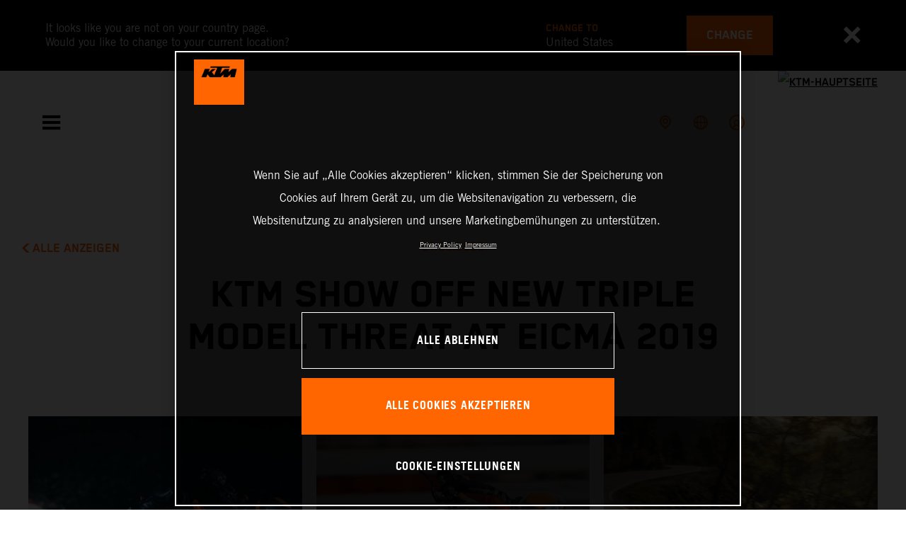

--- FILE ---
content_type: text/html;charset=utf-8
request_url: https://www.ktm.com/de-at/ktm-world/news/ktm-show-off-new-triple-model-threat-at-eicma-2019.html
body_size: 107012
content:

<!DOCTYPE html>
<html lang="de-AT">
  <head>
    <meta charset="UTF-8"/>
    <meta name="viewport" content="width=device-width, initial-scale=1"/>
    
    <title>KTM show off new triple model threat at EICMA 2019 | KTM Österreich</title>
    <meta name="description" content="KTM revealed their latest innovations on the first day of the EICMA motorcycle show in Milan, Italy. The company unveiled three brand new models – the KTM > Read more"/>
    <meta name="template" content="ktm-news-page-template"/>
    <meta property="og:title" content="KTM show off new triple model threat at EICMA 2019 | KTM Österreich"/>
    <meta property="og:description" content="KTM revealed their latest innovations on the first day of the EICMA motorcycle show in Milan, Italy. The company unveiled three brand new models – the KTM > Read more"/>
    <meta property="og:image" content="https://s7g10.scene7.com/is/image/ktm/EICMA-2019-1290-SDR-MY20-01?$ogimage$"/>
    <meta property="og:url" content="https://www.ktm.com/de-at/ktm-world/news/ktm-show-off-new-triple-model-threat-at-eicma-2019.html"/>
    <meta property="og:type" content="website"/>

    


    

    

    <script defer type="text/javascript" src="/.rum/@adobe/helix-rum-js@%5E2/dist/rum-standalone.js"></script>
<link rel="alternate" hreflang="en-IE" href="https://www.ktm.com/en-ie/ktm-world/news/ktm-show-off-new-triple-model-threat-at-eicma-2019.html"/>
    <link rel="alternate" hreflang="en-US" href="https://www.ktm.com/en-us/ktm-world/news/ktm-show-off-new-triple-model-threat-at-eicma-2019.html"/>
    <link rel="alternate" hreflang="en-EE" href="https://www.ktm.com/en-ee/ktm-world/news/ktm-show-off-new-triple-model-threat-at-eicma-2019.html"/>
    <link rel="alternate" hreflang="en-MM" href="https://www.ktm.com/en-mm/ktm-world/news/ktm-show-off-new-triple-model-threat-at-eicma-2019.html"/>
    <link rel="alternate" hreflang="fr-NC" href="https://www.ktm.com/fr-nc/ktm-world/news/ktm-show-off-new-triple-model-threat-at-eicma-2019.html"/>
    <link rel="alternate" hreflang="en-EG" href="https://www.ktm.com/en-eg/ktm-world/news/ktm-show-off-new-triple-model-threat-at-eicma-2019.html"/>
    <link rel="alternate" hreflang="es-BO" href="https://www.ktm.com/es-bo/ktm-world/news/ktm-show-off-new-triple-model-threat-at-eicma-2019.html"/>
    <link rel="alternate" hreflang="en-IN" href="https://www.ktm.com/en-in/ktm-world/news/ktm-show-off-new-triple-model-threat-at-eicma-2019.html"/>
    <link rel="alternate" hreflang="en-AE" href="https://www.ktm.com/en-ae/ktm-world/news/ktm-show-off-new-triple-model-threat-at-eicma-2019.html"/>
    <link rel="alternate" hreflang="en-ZA" href="https://www.ktm.com/en-za/ktm-world/news/ktm-show-off-new-triple-model-threat-at-eicma-2019.html"/>
    <link rel="alternate" hreflang="en-IQ" href="https://www.ktm.com/en-iq/ktm-world/news/ktm-show-off-new-triple-model-threat-at-eicma-2019.html"/>
    <link rel="alternate" hreflang="zh-CN" href="https://www.ktm.com/zh-cn/ktm-world/news/ktm-show-off-new-triple-model-threat-at-eicma-2019.html"/>
    <link rel="alternate" hreflang="en-MY" href="https://www.ktm.com/en-my/ktm-world/news/ktm-show-off-new-triple-model-threat-at-eicma-2019.html"/>
    <link rel="alternate" hreflang="fr-MU" href="https://www.ktm.com/fr-mu/ktm-world/news/ktm-show-off-new-triple-model-threat-at-eicma-2019.html"/>
    <link rel="alternate" hreflang="en-NG" href="https://www.ktm.com/en-ng/ktm-world/news/ktm-show-off-new-triple-model-threat-at-eicma-2019.html"/>
    <link rel="alternate" hreflang="en-VN" href="https://www.ktm.com/en-vn/ktm-world/news/ktm-show-off-new-triple-model-threat-at-eicma-2019.html"/>
    <link rel="alternate" hreflang="de-CH" href="https://www.ktm.com/de-ch/ktm-world/news/ktm-show-off-new-triple-model-threat-at-eicma-2019.html"/>
    <link rel="alternate" hreflang="ja-JP" href="https://www.ktm.com/ja-jp/ktm-world/news/ktm-show-off-new-triple-model-threat-at-eicma-2019.html"/>
    <link rel="alternate" hreflang="en-RO" href="https://www.ktm.com/en-ro/ktm-world/news/ktm-show-off-new-triple-model-threat-at-eicma-2019.html"/>
    <link rel="alternate" hreflang="en-NL" href="https://www.ktm.com/en-nl/ktm-world/news/ktm-show-off-new-triple-model-threat-at-eicma-2019.html"/>
    <link rel="alternate" hreflang="en-NO" href="https://www.ktm.com/en-no/ktm-world/news/ktm-show-off-new-triple-model-threat-at-eicma-2019.html"/>
    <link rel="alternate" hreflang="en-RS" href="https://www.ktm.com/en-rs/ktm-world/news/ktm-show-off-new-triple-model-threat-at-eicma-2019.html"/>
    <link rel="alternate" hreflang="en-BE" href="https://www.ktm.com/en-be/ktm-world/news/ktm-show-off-new-triple-model-threat-at-eicma-2019.html"/>
    <link rel="alternate" hreflang="en-FI" href="https://www.ktm.com/en-fi/ktm-world/news/ktm-show-off-new-triple-model-threat-at-eicma-2019.html"/>
    <link rel="alternate" hreflang="en-RU" href="https://www.ktm.com/en-ru/ktm-world/news/ktm-show-off-new-triple-model-threat-at-eicma-2019.html"/>
    <link rel="alternate" hreflang="en-BD" href="https://www.ktm.com/en-bd/ktm-world/news/ktm-show-off-new-triple-model-threat-at-eicma-2019.html"/>
    <link rel="alternate" hreflang="en-NP" href="https://www.ktm.com/en-np/ktm-world/news/ktm-show-off-new-triple-model-threat-at-eicma-2019.html"/>
    <link rel="alternate" hreflang="en-JO" href="https://www.ktm.com/en-jo/ktm-world/news/ktm-show-off-new-triple-model-threat-at-eicma-2019.html"/>
    <link rel="alternate" hreflang="es-GT" href="https://www.ktm.com/es-gt/ktm-world/news/ktm-show-off-new-triple-model-threat-at-eicma-2019.html"/>
    <link rel="alternate" hreflang="en" href="https://www.ktm.com/en-int/ktm-world/news/ktm-show-off-new-triple-model-threat-at-eicma-2019.html"/>
    <link rel="alternate" hreflang="es-CR" href="https://www.ktm.com/es-cr/ktm-world/news/ktm-show-off-new-triple-model-threat-at-eicma-2019.html"/>
    <link rel="alternate" hreflang="en-BH" href="https://www.ktm.com/en-bh/ktm-world/news/ktm-show-off-new-triple-model-threat-at-eicma-2019.html"/>
    <link rel="alternate" hreflang="es-CL" href="https://www.ktm.com/es-cl/ktm-world/news/ktm-show-off-new-triple-model-threat-at-eicma-2019.html"/>
    <link rel="alternate" hreflang="fr-CA" href="https://www.ktm.com/fr-ca/ktm-world/news/ktm-show-off-new-triple-model-threat-at-eicma-2019.html"/>
    <link rel="alternate" hreflang="es-CO" href="https://www.ktm.com/es-co/ktm-world/news/ktm-show-off-new-triple-model-threat-at-eicma-2019.html"/>
    <link rel="alternate" hreflang="es-PE" href="https://www.ktm.com/es-pe/ktm-world/news/ktm-show-off-new-triple-model-threat-at-eicma-2019.html"/>
    <link rel="alternate" hreflang="en-NZ" href="https://www.ktm.com/en-nz/ktm-world/news/ktm-show-off-new-triple-model-threat-at-eicma-2019.html"/>
    <link rel="alternate" hreflang="en-SA" href="https://www.ktm.com/en-sa/ktm-world/news/ktm-show-off-new-triple-model-threat-at-eicma-2019.html"/>
    <link rel="alternate" hreflang="es-PA" href="https://www.ktm.com/es-pa/ktm-world/news/ktm-show-off-new-triple-model-threat-at-eicma-2019.html"/>
    <link rel="alternate" hreflang="fr-BE" href="https://www.ktm.com/fr-be/ktm-world/news/ktm-show-off-new-triple-model-threat-at-eicma-2019.html"/>
    <link rel="alternate" hreflang="en-SC" href="https://www.ktm.com/en-sc/ktm-world/news/ktm-show-off-new-triple-model-threat-at-eicma-2019.html"/>
    <link rel="alternate" hreflang="en-SE" href="https://www.ktm.com/en-se/ktm-world/news/ktm-show-off-new-triple-model-threat-at-eicma-2019.html"/>
    <link rel="alternate" hreflang="fr-BJ" href="https://www.ktm.com/fr-bj/ktm-world/news/ktm-show-off-new-triple-model-threat-at-eicma-2019.html"/>
    <link rel="alternate" hreflang="en-SG" href="https://www.ktm.com/en-sg/ktm-world/news/ktm-show-off-new-triple-model-threat-at-eicma-2019.html"/>
    <link rel="alternate" hreflang="it-CH" href="https://www.ktm.com/it-ch/ktm-world/news/ktm-show-off-new-triple-model-threat-at-eicma-2019.html"/>
    <link rel="alternate" hreflang="en-SI" href="https://www.ktm.com/en-si/ktm-world/news/ktm-show-off-new-triple-model-threat-at-eicma-2019.html"/>
    <link rel="alternate" hreflang="fr-FR" href="https://www.ktm.com/fr-fr/ktm-world/news/ktm-show-off-new-triple-model-threat-at-eicma-2019.html"/>
    <link rel="alternate" hreflang="en-SK" href="https://www.ktm.com/en-sk/ktm-world/news/ktm-show-off-new-triple-model-threat-at-eicma-2019.html"/>
    <link rel="alternate" hreflang="en-GB" href="https://www.ktm.com/en-gb/ktm-world/news/ktm-show-off-new-triple-model-threat-at-eicma-2019.html"/>
    <link rel="alternate" hreflang="en-KE" href="https://www.ktm.com/en-ke/ktm-world/news/ktm-show-off-new-triple-model-threat-at-eicma-2019.html"/>
    <link rel="alternate" hreflang="en-KH" href="https://www.ktm.com/en-kh/ktm-world/news/ktm-show-off-new-triple-model-threat-at-eicma-2019.html"/>
    <link rel="alternate" hreflang="en-CA" href="https://www.ktm.com/en-ca/ktm-world/news/ktm-show-off-new-triple-model-threat-at-eicma-2019.html"/>
    <link rel="alternate" hreflang="fr-TG" href="https://www.ktm.com/fr-tg/ktm-world/news/ktm-show-off-new-triple-model-threat-at-eicma-2019.html"/>
    <link rel="alternate" hreflang="fr-PF" href="https://www.ktm.com/fr-pf/ktm-world/news/ktm-show-off-new-triple-model-threat-at-eicma-2019.html"/>
    <link rel="alternate" hreflang="en-KR" href="https://www.ktm.com/en-kr/ktm-world/news/ktm-show-off-new-triple-model-threat-at-eicma-2019.html"/>
    <link rel="alternate" hreflang="es-PY" href="https://www.ktm.com/es-py/ktm-world/news/ktm-show-off-new-triple-model-threat-at-eicma-2019.html"/>
    <link rel="alternate" hreflang="en-GR" href="https://www.ktm.com/en-gr/ktm-world/news/ktm-show-off-new-triple-model-threat-at-eicma-2019.html"/>
    <link rel="alternate" hreflang="de-AT" href="https://www.ktm.com/de-at/ktm-world/news/ktm-show-off-new-triple-model-threat-at-eicma-2019.html"/>
    <link rel="alternate" hreflang="x-default" href="https://www.ktm.com/en-int/ktm-world/news/ktm-show-off-new-triple-model-threat-at-eicma-2019.html"/>
    <link rel="alternate" hreflang="en-KW" href="https://www.ktm.com/en-kw/ktm-world/news/ktm-show-off-new-triple-model-threat-at-eicma-2019.html"/>
    <link rel="alternate" hreflang="fr-CH" href="https://www.ktm.com/fr-ch/ktm-world/news/ktm-show-off-new-triple-model-threat-at-eicma-2019.html"/>
    <link rel="alternate" hreflang="es-EC" href="https://www.ktm.com/es-ec/ktm-world/news/ktm-show-off-new-triple-model-threat-at-eicma-2019.html"/>
    <link rel="alternate" hreflang="en-CY" href="https://www.ktm.com/en-cy/ktm-world/news/ktm-show-off-new-triple-model-threat-at-eicma-2019.html"/>
    <link rel="alternate" hreflang="en-LB" href="https://www.ktm.com/en-lb/ktm-world/news/ktm-show-off-new-triple-model-threat-at-eicma-2019.html"/>
    <link rel="alternate" hreflang="en-PH" href="https://www.ktm.com/en-ph/ktm-world/news/ktm-show-off-new-triple-model-threat-at-eicma-2019.html"/>
    <link rel="alternate" hreflang="de-DE" href="https://www.ktm.com/de-de/ktm-world/news/ktm-show-off-new-triple-model-threat-at-eicma-2019.html"/>
    <link rel="alternate" hreflang="en-LK" href="https://www.ktm.com/en-lk/ktm-world/news/ktm-show-off-new-triple-model-threat-at-eicma-2019.html"/>
    <link rel="alternate" hreflang="en-TR" href="https://www.ktm.com/en-tr/ktm-world/news/ktm-show-off-new-triple-model-threat-at-eicma-2019.html"/>
    <link rel="alternate" hreflang="fr-MA" href="https://www.ktm.com/fr-ma/ktm-world/news/ktm-show-off-new-triple-model-threat-at-eicma-2019.html"/>
    <link rel="alternate" hreflang="pt-BR" href="https://www.ktm.com/pt-br/ktm-world/news/ktm-show-off-new-triple-model-threat-at-eicma-2019.html"/>
    <link rel="alternate" hreflang="en-HK" href="https://www.ktm.com/en-hk/ktm-world/news/ktm-show-off-new-triple-model-threat-at-eicma-2019.html"/>
    <link rel="alternate" hreflang="en-TW" href="https://www.ktm.com/en-tw/ktm-world/news/ktm-show-off-new-triple-model-threat-at-eicma-2019.html"/>
    <link rel="alternate" hreflang="es-UY" href="https://www.ktm.com/es-uy/ktm-world/news/ktm-show-off-new-triple-model-threat-at-eicma-2019.html"/>
    <link rel="alternate" hreflang="en-PT" href="https://www.ktm.com/en-pt/ktm-world/news/ktm-show-off-new-triple-model-threat-at-eicma-2019.html"/>
    <link rel="alternate" hreflang="en-DK" href="https://www.ktm.com/en-dk/ktm-world/news/ktm-show-off-new-triple-model-threat-at-eicma-2019.html"/>
    <link rel="alternate" hreflang="es-VE" href="https://www.ktm.com/es-ve/ktm-world/news/ktm-show-off-new-triple-model-threat-at-eicma-2019.html"/>
    <link rel="alternate" hreflang="fr-MG" href="https://www.ktm.com/fr-mg/ktm-world/news/ktm-show-off-new-triple-model-threat-at-eicma-2019.html"/>
    <link rel="alternate" hreflang="en-LT" href="https://www.ktm.com/en-lt/ktm-world/news/ktm-show-off-new-triple-model-threat-at-eicma-2019.html"/>
    <link rel="alternate" hreflang="es-MX" href="https://www.ktm.com/es-mx/ktm-world/news/ktm-show-off-new-triple-model-threat-at-eicma-2019.html"/>
    <link rel="alternate" hreflang="en-DO" href="https://www.ktm.com/en-do/ktm-world/news/ktm-show-off-new-triple-model-threat-at-eicma-2019.html"/>
    <link rel="alternate" hreflang="en-HR" href="https://www.ktm.com/en-hr/ktm-world/news/ktm-show-off-new-triple-model-threat-at-eicma-2019.html"/>
    <link rel="alternate" hreflang="en-LV" href="https://www.ktm.com/en-lv/ktm-world/news/ktm-show-off-new-triple-model-threat-at-eicma-2019.html"/>
    <link rel="alternate" hreflang="en-HU" href="https://www.ktm.com/en-hu/ktm-world/news/ktm-show-off-new-triple-model-threat-at-eicma-2019.html"/>
    <link rel="alternate" hreflang="it-IT" href="https://www.ktm.com/it-it/ktm-world/news/ktm-show-off-new-triple-model-threat-at-eicma-2019.html"/>
    <link rel="alternate" hreflang="es-AR" href="https://www.ktm.com/es-ar/ktm-world/news/ktm-show-off-new-triple-model-threat-at-eicma-2019.html"/>
    <link rel="alternate" hreflang="en-QA" href="https://www.ktm.com/en-qa/ktm-world/news/ktm-show-off-new-triple-model-threat-at-eicma-2019.html"/>
    <link rel="alternate" hreflang="fr-LU" href="https://www.ktm.com/fr-lu/ktm-world/news/ktm-show-off-new-triple-model-threat-at-eicma-2019.html"/>
    <link rel="alternate" hreflang="es-NI" href="https://www.ktm.com/es-ni/ktm-world/news/ktm-show-off-new-triple-model-threat-at-eicma-2019.html"/>
    <link rel="alternate" hreflang="en-ID" href="https://www.ktm.com/en-id/ktm-world/news/ktm-show-off-new-triple-model-threat-at-eicma-2019.html"/>



    <!-- Google Tag Manager -->
    <script>(function(w,d,s,l,i){w[l]=w[l]||[];w[l].push({'gtm.start':
            new Date().getTime(),event:'gtm.js','gtm.pageId':"48538824"});
        var f=d.getElementsByTagName(s)[0],
            j=d.createElement(s),dl=l!='dataLayer'?'&l='+l:'';j.async=true;j.src=
            'https://www.googletagmanager.com/gtm.js?id='+i+dl;f.parentNode.insertBefore(j,f);
    })(window,document,'script','dataLayer',"GTM-5GFGV2");
    </script>
    <!-- End Google Tag Manager -->




    <script>
      !function (sCDN, sCDNProject, sCDNWorkspace, sCDNVers) {
        if (
            window.localStorage !== null &&
            typeof window.localStorage === "object" &&
            typeof window.localStorage.getItem === "function" &&
            window.sessionStorage !== null &&
            typeof window.sessionStorage === "object" &&
            typeof window.sessionStorage.getItem === "function"
        ) {
          sCDNVers =
              window.sessionStorage.getItem("jts_preview_version") ||
              window.localStorage.getItem("jts_preview_version") ||
              sCDNVers;
        }
        window.jentis = window.jentis || {};
        window.jentis.config = window.jentis.config || {};
        window.jentis.config.frontend = window.jentis.config.frontend || {};
        window.jentis.config.frontend.cdnhost =
            sCDN + "/get/" + sCDNWorkspace + "/web/" + sCDNVers + "/";
        window.jentis.config.frontend.vers = sCDNVers;
        window.jentis.config.frontend.env = sCDNWorkspace;
        window.jentis.config.frontend.project = sCDNProject;
        window._jts = window._jts || [];
        var f = document.getElementsByTagName("script")[0];
        var j = document.createElement("script");
        j.async = true;
        j.src = window.jentis.config.frontend.cdnhost + "umoj9t.js";
        f.parentNode.insertBefore(j, f);
      }("https://gq1li9.ktm.com", "ktm-com", "live", "_");

      _jts.push({ track: "pageview" });
      _jts.push({ track: "submit" });
    </script>




    <script src="https://cdn.cookielaw.org/scripttemplates/otSDKStub.js" data-document-language="true" type="text/javascript" charset="UTF-8" data-domain-script="4ceffab1-4567-4a2f-afd8-13c433741ab5"></script>
    <script type="text/javascript">
         function OptanonWrapper () {
            var html = document.getElementsByTagName('html')[0];
            // eslint-disable-next-line no-undef
            html.dispatchEvent(new CustomEvent('consentChanged', { detail: { activeGroups: OptanonActiveGroups } }));
        }
    </script>




    



    
        
    
<link rel="stylesheet" href="/etc.clientlibs/ktm-common/clientlibs/ktm.lc-31d6cfe0d16ae931b73c-a651043aad8c5cbebfdb-8e3b6648a3576234f748-5a89745d86140bc15b93-31d6cfe0d16ae931b73c-d3c1b7767953b276e864-lc.min.css" type="text/css">
<link rel="stylesheet" href="/etc.clientlibs/ktm-common/clientlibs/clientlib-grid.lc-86852e7323ed8019b9c2f1321e88cda7-lc.min.css" type="text/css">
<link rel="stylesheet" href="/etc.clientlibs/ktm-common/frontend2/brands/ktm.lc-ed49fefb16eb9f42f2547b944aa4bf8a-lc.min.css" type="text/css">



    
    
    
    
    
    
    
    <meta http-equiv="X-UA-Compatible" content="IE=edge"/>





    <link rel="canonical" href="https://www.ktm.com/de-at/ktm-world/news/ktm-show-off-new-triple-model-threat-at-eicma-2019.html"/>


    
    
    

    

    
    
    

    
    <link rel="icon" sizes="32x32" href="/icon-32x32.png"/>
    <link rel="icon" sizes="128x128" href="/icon-128x128.png"/>
    <link rel="icon" sizes="180x180" href="/icon-180x180.png"/>
    <link rel="icon" sizes="192x192" href="/icon-192x192.png"/>

    <link rel="apple-touch-icon" href="/icon.png"/>
    <link rel="apple-touch-icon-precomposed" href="/icon.png"/>
    <link rel="apple-touch-icon" sizes="32x32" href="/icon-32x32.png"/>
    <link rel="apple-touch-icon" sizes="120x120" href="/icon-120x120.png"/>
    <link rel="apple-touch-icon-precompiled" sizes="120x120" href="/icon-120x120.png"/>
    <link rel="apple-touch-icon" sizes="128x128" href="/icon-128x128.png"/>
    <link rel="apple-touch-icon" sizes="152x152" href="/icon-152x152.png"/>
    <link rel="apple-touch-icon-precompiled" sizes="152x152" href="/icon-152x152.png"/>
    <link rel="apple-touch-icon" sizes="167x167" href="/icon-167x167.png"/>
    <link rel="apple-touch-icon" sizes="180x180" href="/icon-180x180.png"/>
    <link rel="apple-touch-icon" sizes="192x192" href="/icon-192x192.png"/>


    

    <script id="pageInfo" type="application/json">
{
  "path" : "/content/websites/ktm-com/europe/at/de/ktm-world/news/ktm-show-off-new-triple-model-threat-at-eicma-2019",
  "brand" : "ktm"
}
    </script>

</head>
  <body class="basicpage page">
    
<div class="c-country-suggestion-bar component js-country-suggestion-bar" data-isGG="false" data-isHQV="false">
  <div class="c-country-suggestion-bar__container">
    <p class="c-country-suggestion-bar__container-infotext component js-infotext"></p>
    <div class="c-country-suggestion-bar__container-country-suggestion">
      <p class="component js-destination-label"></p>
      <p class="component js-country-name"></p>
    </div>
    <button class="c-country-suggestion-bar__container-button component js-button-element"></button>
    <div class="c-btn__link c-btn__link-icon component js-button-close">
      <div class="c-btn__icon component">
        <i class="icon icon-delete"></i>
      </div>
    </div>
  </div>
</div>

    
    
      



      

  <!-- Google Tag Manager (noscript) -->
  <noscript>
    <iframe src="https://www.googletagmanager.com/ns.html?id=GTM-5GFGV2" height="0" width="0" style="display:none;visibility:hidden"></iframe>
  </noscript>
  <!-- End Google Tag Manager (noscript) -->

<div class="root responsivegrid">


<div class="aem-Grid aem-Grid--12 aem-Grid--default--12 ">
    
    <div class="header aem-GridColumn aem-GridColumn--default--12">
    
<!-- Start of Cached Component (Jan 21, 2026, 6:45:17 AM, justRefreshed=false) -->
<!-- /content/websites/ktm-com/europe/at/de @ ktm-com/components/structure/navigation @ DISABLED (still valid for 31.86 min) -->

<!-- Start of Cached Component (Jan 21, 2026, 6:23:13 AM, justRefreshed=false) -->
<!-- /content/websites/ktm-com/europe/at/de @ ktm-com/components/structure/navigation @ DISABLED (still valid for 9.98 min) -->

  
  
    <header class="nav js-nav component">
      <div class="container">
        <div class="nav">
          <button class="nav__menu-toggle js-menu-toggle"><i class="icon icon-menu"></i><i class="icon icon-delete"></i></button>
          <button class="nav__menu-toggle nav__menu-toggle-desktop js-menu-toggle-desktop">
            <i class="icon icon-delete"></i>
          </button>
          <nav class="nav__items js-nav-items js-calcviewheight" data-offset-sm="185" data-offset-md="115" data-height-auto-lg="true" data-height-auto-xl="true">
            <!--/* Top-Level Navigation List /*-->
            <ul>
              <li class="js-has-items accordion" data-opened="false">
                <span class="heading" href="/content/websites/ktm-com/europe/at/de/models.html" target="_self">Models</span>
                <div class="content">
                  <!--/* Second-Level Navigation List /*-->
                  
  <ul class="nav__models js-nav-models">
    <!--/*
            range selector, only used in mobile-view (= drop-down with segments)
    /*-->
    <li class="range-list js-range-list accordion">
      <span class="heading d-lg-none">Select range</span>
      <div class="content">
        <ul>
          <li data-segment-id="72571e8b-1cf2-4411-ac54-c1a32c449b57">
            MOTOCROSS
            
          </li>
        
          <li data-segment-id="b33967f1-5251-4b90-a31c-30f460aa026d">
            ENDURO
            
          </li>
        
          <li data-segment-id="77b8947e-7efb-49e9-a133-a424d3b08fa0">
            Electric
            
          </li>
        
          <li data-segment-id="703786e7-7e6c-4f8f-b851-020f4f255e9d">
            Dual Sport
            
          </li>
        
          <li data-segment-id="9f694c45-3326-4d12-ae83-99f63e62afda">
            Adventure
            
          </li>
        
          <li data-segment-id="b0d123cf-8041-41a2-9fb5-c9bac7b2e167">
            Sports Tourer
            
          </li>
        
          <li data-segment-id="ae77817d-6b05-4a25-9d21-6faa9886906f">
            Supermoto
            
          </li>
        
          <li data-segment-id="41606c50-5ff4-4cd2-a292-781de31a85dd">
            Naked Bike
            
          </li>
        
          <li data-segment-id="26c1527a-4301-4433-a522-ea3c141d4838">
            Supersport
            
          </li>
        
          <li data-segment-id="15f0dd26-f5fc-45b5-9f97-e4b9be84be27">
            BRABUS
            
          </li>
        </ul>
      </div>
    </li>
    <li>
      <!--/*
             iterate over segment pages
      /*-->
      <ul class="segments-list js-segment-list">
        <li data-segment-id="72571e8b-1cf2-4411-ac54-c1a32c449b57">
          <div class="container active-element">
            <aside>
              <p class="heading-h3">
                <a href="https://www.ktm.com/de-at/models/motocross.html">MOTOCROSS
                  <i class="icon icon-arrow_right"></i>
                  
                </a>
              </p>
              <p class="d-none d-md-block heading-h5"></p>
              <div class="c-btn d-none d-md-flex">
                <a href="https://www.ktm.com/de-at/models/motocross.html" class="c-btn__link c-btn__link--primary-dark">ENTDECKEN</a>
              </div>
            </aside>
            <section>
              <!--/*
                      iterate over engine-type pages (if exists)
              /*-->
              <ul class="engine-list-wrapper">
                <li class="js-engine-list accordion engine-list">
                  <div class="heading engineGroup">4-Takt</div>
                  <div class="content">
                    <!--/*
                            iterate over model pages
                    /*-->
                    <ul class="bike-list">
                      <li>
                        <a href="https://www.ktm.com/de-at/models/motocross/4-takt/2026-ktm-450-sx-f.html">
                          2026 KTM 450 SX-F
                          
                        </a>
                      </li>
                    
                      <li>
                        <a href="https://www.ktm.com/de-at/models/motocross/4-takt/2026-ktm-350-sx-f.html">
                          2026 KTM 350 SX-F
                          
                        </a>
                      </li>
                    
                      <li>
                        <a href="https://www.ktm.com/de-at/models/motocross/4-takt/2026-ktm-250-sx-f.html">
                          2026 KTM 250 SX-F
                          
                        </a>
                      </li>
                    
                      <li>
                        <a href="https://www.ktm.com/de-at/models/motocross/4-takt/2025-ktm-250-sx-fadamoedition.html">
                          2025 KTM 250 SX-F ADAMO EDITION
                          
                        </a>
                      </li>
                    </ul>
                  </div>
                </li>
              
                <li class="js-engine-list accordion engine-list">
                  <div class="heading engineGroup">2-Takt</div>
                  <div class="content">
                    <!--/*
                            iterate over model pages
                    /*-->
                    <ul class="bike-list">
                      <li>
                        <a href="https://www.ktm.com/de-at/models/motocross/2-takt/2026-ktm-300-sx.html">
                          2026 KTM 300 SX
                          
                        </a>
                      </li>
                    
                      <li>
                        <a href="https://www.ktm.com/de-at/models/motocross/2-takt/2026-ktm-250-sx.html">
                          2026 KTM 250 SX
                          
                        </a>
                      </li>
                    
                      <li>
                        <a href="https://www.ktm.com/de-at/models/motocross/2-takt/2026-ktm-125-sx.html">
                          2026 KTM 125 SX
                          
                        </a>
                      </li>
                    
                      <li>
                        <a href="https://www.ktm.com/de-at/models/motocross/2-takt/2026-ktm-85-sx-1916.html">
                          2026 KTM 85 SX 19/16
                          
                        </a>
                      </li>
                    
                      <li>
                        <a href="https://www.ktm.com/de-at/models/motocross/2-takt/2026-ktm-85-sx-1714.html">
                          2026 KTM 85 SX 17/14
                          
                        </a>
                      </li>
                    
                      <li>
                        <a href="https://www.ktm.com/de-at/models/motocross/2-takt/2026-ktm-65-sx.html">
                          2026 KTM 65 SX
                          
                        </a>
                      </li>
                    
                      <li>
                        <a href="https://www.ktm.com/de-at/models/motocross/2-takt/2026-ktm-50-sx-factoryedition.html">
                          2026 KTM 50 SX FACTORY EDITION
                          
                        </a>
                      </li>
                    
                      <li>
                        <a href="https://www.ktm.com/de-at/models/motocross/2-takt/2026-ktm-50-sx.html">
                          2026 KTM 50 SX
                          
                        </a>
                      </li>
                    </ul>
                  </div>
                </li>
              
                <li class="js-engine-list accordion engine-list">
                  <div class="heading engineGroup">Elektrisch</div>
                  <div class="content">
                    <!--/*
                            iterate over model pages
                    /*-->
                    <ul class="bike-list">
                      <li>
                        <a href="https://www.ktm.com/de-at/models/motocross/elektrisch/2025-ktm-sx-e-3.html">
                          2025 KTM SX-E 3
                          
                        </a>
                      </li>
                    
                      <li>
                        <a href="https://www.ktm.com/de-at/models/motocross/elektrisch/2025-ktm-sx-e-2.html">
                          2025 KTM SX-E 2
                          
                        </a>
                      </li>
                    </ul>
                  </div>
                </li>
              </ul>
              <!--/*
                      iterate over model pages, if NO engine-type page as parent exists
              /*-->
              
            </section>
          </div>
        </li>
      
        <li data-segment-id="b33967f1-5251-4b90-a31c-30f460aa026d">
          <div class="container active-element">
            <aside>
              <p class="heading-h3">
                <a href="https://www.ktm.com/de-at/models/enduro.html">ENDURO
                  <i class="icon icon-arrow_right"></i>
                  
                </a>
              </p>
              <p class="d-none d-md-block heading-h5"></p>
              <div class="c-btn d-none d-md-flex">
                <a href="https://www.ktm.com/de-at/models/enduro.html" class="c-btn__link c-btn__link--primary-dark">ENTDECKEN</a>
              </div>
            </aside>
            <section>
              <!--/*
                      iterate over engine-type pages (if exists)
              /*-->
              <ul class="engine-list-wrapper">
                <li class="js-engine-list accordion engine-list">
                  <div class="heading engineGroup">4-Takt</div>
                  <div class="content">
                    <!--/*
                            iterate over model pages
                    /*-->
                    <ul class="bike-list">
                      <li>
                        <a href="https://www.ktm.com/de-at/models/enduro/4-takt/2026-ktm-500-excf6days.html">
                          2026 KTM 500 EXC-F 6DAYS
                          
                        </a>
                      </li>
                    
                      <li>
                        <a href="https://www.ktm.com/de-at/models/enduro/4-takt/2026-ktm-450-excf6days.html">
                          2026 KTM 450 EXC-F 6DAYS
                          
                        </a>
                      </li>
                    
                      <li>
                        <a href="https://www.ktm.com/de-at/models/enduro/4-takt/2026-ktm-350-excf6days.html">
                          2026 KTM 350 EXC-F 6DAYS
                          
                        </a>
                      </li>
                    
                      <li>
                        <a href="https://www.ktm.com/de-at/models/enduro/4-takt/2026-ktm-250-excf6days.html">
                          2026 KTM 250 EXC-F 6DAYS
                          
                        </a>
                      </li>
                    
                      <li>
                        <a href="https://www.ktm.com/de-at/models/enduro/4-takt/2026-ktm-500-excf.html">
                          2026 KTM 500 EXC-F
                          
                        </a>
                      </li>
                    
                      <li>
                        <a href="https://www.ktm.com/de-at/models/enduro/4-takt/2026-ktm-450-excf.html">
                          2026 KTM 450 EXC-F
                          
                        </a>
                      </li>
                    
                      <li>
                        <a href="https://www.ktm.com/de-at/models/enduro/4-takt/2026-ktm-350-excf.html">
                          2026 KTM 350 EXC-F
                          
                        </a>
                      </li>
                    
                      <li>
                        <a href="https://www.ktm.com/de-at/models/enduro/4-takt/2026-ktm-250-excf.html">
                          2026 KTM 250 EXC-F
                          
                        </a>
                      </li>
                    
                      <li>
                        <a href="https://www.ktm.com/de-at/models/enduro/4-takt/2025-ktm-500-excfchampionedition.html">
                          2025 KTM 500 EXC-F CHAMPION EDITION
                          
                        </a>
                      </li>
                    
                      <li>
                        <a href="https://www.ktm.com/de-at/models/enduro/4-takt/2025-ktm-450-excfchampionedition.html">
                          2025 KTM 450 EXC-F CHAMPION EDITION
                          
                        </a>
                      </li>
                    
                      <li>
                        <a href="https://www.ktm.com/de-at/models/enduro/4-takt/2025-ktm-350-excfchampionedition.html">
                          2025 KTM 350 EXC-F CHAMPION EDITION
                          
                        </a>
                      </li>
                    
                      <li>
                        <a href="https://www.ktm.com/de-at/models/enduro/4-takt/2025-ktm-250-excfchampionedition.html">
                          2025 KTM 250 EXC-F CHAMPION EDITION
                          
                        </a>
                      </li>
                    </ul>
                  </div>
                </li>
              
                <li class="js-engine-list accordion engine-list">
                  <div class="heading engineGroup">2-Takt</div>
                  <div class="content">
                    <!--/*
                            iterate over model pages
                    /*-->
                    <ul class="bike-list">
                      <li>
                        <a href="https://www.ktm.com/de-at/models/enduro/2-takt/2026-ktm-300-exc6days.html">
                          2026 KTM 300 EXC 6DAYS
                          
                        </a>
                      </li>
                    
                      <li>
                        <a href="https://www.ktm.com/de-at/models/enduro/2-takt/2026-ktm-300-exchardenduro.html">
                          2026 KTM 300 EXC HARDENDURO
                          
                        </a>
                      </li>
                    
                      <li>
                        <a href="https://www.ktm.com/de-at/models/enduro/2-takt/2026-ktm-300-exc.html">
                          2026 KTM 300 EXC
                          
                        </a>
                      </li>
                    
                      <li>
                        <a href="https://www.ktm.com/de-at/models/enduro/2-takt/2026-ktm-250-xc-w.html">
                          2026 KTM 250 XC-W
                          
                        </a>
                      </li>
                    
                      <li>
                        <a href="https://www.ktm.com/de-at/models/enduro/2-takt/2026-ktm-125-xc-w.html">
                          2026 KTM 125 XC-W
                          
                        </a>
                      </li>
                    
                      <li>
                        <a href="https://www.ktm.com/de-at/models/enduro/2-takt/2025-ktm-300-excchampionedition.html">
                          2025 KTM 300 EXC CHAMPION EDITION
                          
                        </a>
                      </li>
                    
                      <li>
                        <a href="https://www.ktm.com/de-at/models/enduro/2-takt/2025-ktm-250-excchampionedition.html">
                          2025 KTM 250 EXC CHAMPION EDITION
                          
                        </a>
                      </li>
                    </ul>
                  </div>
                </li>
              </ul>
              <!--/*
                      iterate over model pages, if NO engine-type page as parent exists
              /*-->
              
            </section>
          </div>
        </li>
      
        <li data-segment-id="77b8947e-7efb-49e9-a133-a424d3b08fa0">
          <div class="container active-element">
            <aside>
              <p class="heading-h3">
                <a href="https://www.ktm.com/de-at/models/electric.html">Electric
                  <i class="icon icon-arrow_right"></i>
                  
                </a>
              </p>
              <p class="d-none d-md-block heading-h5"></p>
              <div class="c-btn d-none d-md-flex">
                <a href="https://www.ktm.com/de-at/models/electric.html" class="c-btn__link c-btn__link--primary-dark">ENTDECKEN</a>
              </div>
            </aside>
            <section>
              <!--/*
                      iterate over engine-type pages (if exists)
              /*-->
              <ul class="engine-list-wrapper">
                <li class="js-engine-list accordion engine-list">
                  <div class="heading engineGroup">Kids Motocross</div>
                  <div class="content">
                    <!--/*
                            iterate over model pages
                    /*-->
                    <ul class="bike-list">
                      <li>
                        <a href="https://www.ktm.com/de-at/models/electric/kids-motocross/2026-ktm-sx-e-5.html">
                          2026 KTM SX-E 5
                          
                        </a>
                      </li>
                    
                      <li>
                        <a href="https://www.ktm.com/de-at/models/electric/kids-motocross/2025-ktm-sx-e-3.html">
                          2025 KTM SX-E 3
                          
                        </a>
                      </li>
                    
                      <li>
                        <a href="https://www.ktm.com/de-at/models/electric/kids-motocross/2025-ktm-sx-e-2.html">
                          2025 KTM SX-E 2
                          
                        </a>
                      </li>
                    </ul>
                  </div>
                </li>
              
                <li class="js-engine-list accordion engine-list">
                  <div class="heading engineGroup">Kids Balance Bikes</div>
                  <div class="content">
                    <!--/*
                            iterate over model pages
                    /*-->
                    <ul class="bike-list">
                      <li>
                        <a href="https://www.ktm.com/de-at/models/electric/kids-balance-bikes/ktm-sx-e-1-20.html">
                          SX-E 1.20
                          
                        </a>
                      </li>
                    
                      <li>
                        <a href="https://www.ktm.com/de-at/models/electric/kids-balance-bikes/ktm-sx-e-1-16.html">
                          SX-E 1.16
                          
                        </a>
                      </li>
                    
                      <li>
                        <a href="https://www.ktm.com/de-at/models/electric/kids-balance-bikes/ktm-sx-e-1-12.html">
                          SX-E 1.12
                          
                        </a>
                      </li>
                    </ul>
                  </div>
                </li>
              </ul>
              <!--/*
                      iterate over model pages, if NO engine-type page as parent exists
              /*-->
              
            </section>
          </div>
        </li>
      
        <li data-segment-id="703786e7-7e6c-4f8f-b851-020f4f255e9d">
          <div class="container active-element">
            <aside>
              <p class="heading-h3">
                <a href="https://www.ktm.com/de-at/models/dual-sport.html">Dual Sport
                  <i class="icon icon-arrow_right"></i>
                  
                </a>
              </p>
              <p class="d-none d-md-block heading-h5"></p>
              <div class="c-btn d-none d-md-flex">
                <a href="https://www.ktm.com/de-at/models/dual-sport.html" class="c-btn__link c-btn__link--primary-dark">ENTDECKEN</a>
              </div>
            </aside>
            <section>
              <!--/*
                      iterate over engine-type pages (if exists)
              /*-->
              
              <!--/*
                      iterate over model pages, if NO engine-type page as parent exists
              /*-->
              <ul class="bike-list">
                <li>
                  <a href="https://www.ktm.com/de-at/models/dual-sport/2026-ktm-690-enduror.html">
                    2026 KTM 690 Enduro R
                    
                  </a>
                </li>
              
                <li>
                  <a href="https://www.ktm.com/de-at/models/dual-sport/2026-ktm-390-enduror.html">
                    2026 KTM 390 Enduro R
                    
                  </a>
                </li>
              
                <li>
                  <a href="https://www.ktm.com/de-at/models/dual-sport/2026-ktm-125-enduror.html">
                    2026 KTM 125 Enduro R
                    
                  </a>
                </li>
              </ul>
            </section>
          </div>
        </li>
      
        <li data-segment-id="9f694c45-3326-4d12-ae83-99f63e62afda">
          <div class="container active-element">
            <aside>
              <p class="heading-h3">
                <a href="https://www.ktm.com/de-at/models/adventure.html">Adventure
                  <i class="icon icon-arrow_right"></i>
                  
                </a>
              </p>
              <p class="d-none d-md-block heading-h5"></p>
              <div class="c-btn d-none d-md-flex">
                <a href="https://www.ktm.com/de-at/models/adventure.html" class="c-btn__link c-btn__link--primary-dark">ENTDECKEN</a>
              </div>
            </aside>
            <section>
              <!--/*
                      iterate over engine-type pages (if exists)
              /*-->
              
              <!--/*
                      iterate over model pages, if NO engine-type page as parent exists
              /*-->
              <ul class="bike-list">
                <li>
                  <a href="https://www.ktm.com/de-at/models/adventure/2026-ktm-1390-superadventuresevo.html">
                    2026 KTM 1390 Super Adventure S EVO
                    
                  </a>
                </li>
              
                <li>
                  <a href="https://www.ktm.com/de-at/models/adventure/2026-ktm-1390-superadventures.html">
                    2026 KTM 1390 Super Adventure S
                    
                  </a>
                </li>
              
                <li>
                  <a href="https://www.ktm.com/de-at/models/adventure/2026-ktm-1390-superadventurer.html">
                    2026 KTM 1390 Super Adventure R
                    
                  </a>
                </li>
              
                <li>
                  <a href="https://www.ktm.com/de-at/models/adventure/2026-ktm-790-adventure.html">
                    2026 KTM 790 Adventure
                    
                  </a>
                </li>
              
                <li>
                  <a href="https://www.ktm.com/de-at/models/adventure/2026-ktm-450-rallyreplica.html">
                    2026 KTM 450 RALLY REPLICA
                    
                  </a>
                </li>
              
                <li>
                  <a href="https://www.ktm.com/de-at/models/adventure/2026-ktm-390-adventurer.html">
                    2026 KTM 390 Adventure R
                    
                  </a>
                </li>
              
                <li>
                  <a href="https://www.ktm.com/de-at/models/adventure/2026-ktm-390-adventurex.html">
                    2026 KTM 390 Adventure X
                    
                  </a>
                </li>
              
                <li>
                  <a href="https://www.ktm.com/de-at/models/adventure/2025-ktm-890-adventurer.html">
                    2025 KTM 890 Adventure R
                    
                  </a>
                </li>
              </ul>
            </section>
          </div>
        </li>
      
        <li data-segment-id="b0d123cf-8041-41a2-9fb5-c9bac7b2e167">
          <div class="container active-element">
            <aside>
              <p class="heading-h3">
                <a href="https://www.ktm.com/de-at/models/sports-tourer.html">Sports Tourer
                  <i class="icon icon-arrow_right"></i>
                  
                </a>
              </p>
              <p class="d-none d-md-block heading-h5"></p>
              <div class="c-btn d-none d-md-flex">
                <a href="https://www.ktm.com/de-at/models/sports-tourer.html" class="c-btn__link c-btn__link--primary-dark">ENTDECKEN</a>
              </div>
            </aside>
            <section>
              <!--/*
                      iterate over engine-type pages (if exists)
              /*-->
              
              <!--/*
                      iterate over model pages, if NO engine-type page as parent exists
              /*-->
              <ul class="bike-list">
                <li>
                  <a href="https://www.ktm.com/de-at/models/sports-tourer/2024-ktm-1290-superdukegt.html">
                    2024 KTM 1290 Super Duke GT 
                    
                  </a>
                </li>
              
                <li>
                  <a href="https://www.ktm.com/de-at/models/sports-tourer/2024-ktm-890-smt.html">
                    2024 KTM 890 SMT
                    
                  </a>
                </li>
              </ul>
            </section>
          </div>
        </li>
      
        <li data-segment-id="ae77817d-6b05-4a25-9d21-6faa9886906f">
          <div class="container active-element">
            <aside>
              <p class="heading-h3">
                <a href="https://www.ktm.com/de-at/models/supermoto.html">Supermoto
                  <i class="icon icon-arrow_right"></i>
                  
                </a>
              </p>
              <p class="d-none d-md-block heading-h5"></p>
              <div class="c-btn d-none d-md-flex">
                <a href="https://www.ktm.com/de-at/models/supermoto.html" class="c-btn__link c-btn__link--primary-dark">ENTDECKEN</a>
              </div>
            </aside>
            <section>
              <!--/*
                      iterate over engine-type pages (if exists)
              /*-->
              
              <!--/*
                      iterate over model pages, if NO engine-type page as parent exists
              /*-->
              <ul class="bike-list">
                <li>
                  <a href="https://www.ktm.com/de-at/models/supermoto/2026-ktm-450-smr.html">
                    2026 KTM 450 SMR
                    
                  </a>
                </li>
              
                <li>
                  <a href="https://www.ktm.com/de-at/models/supermoto/2026-ktm-690-smcr.html">
                    2026 KTM 690 SMC R
                    
                  </a>
                </li>
              
                <li>
                  <a href="https://www.ktm.com/de-at/models/supermoto/2026-ktm-390-smcr.html">
                    2026 KTM 390 SMC R
                    
                  </a>
                </li>
              
                <li>
                  <a href="https://www.ktm.com/de-at/models/supermoto/2026-ktm-125-smcr.html">
                    2026 KTM 125 SMC R
                    
                  </a>
                </li>
              </ul>
            </section>
          </div>
        </li>
      
        <li data-segment-id="41606c50-5ff4-4cd2-a292-781de31a85dd">
          <div class="container active-element">
            <aside>
              <p class="heading-h3">
                <a href="https://www.ktm.com/de-at/models/naked-bike.html">Naked Bike
                  <i class="icon icon-arrow_right"></i>
                  
                </a>
              </p>
              <p class="d-none d-md-block heading-h5"></p>
              <div class="c-btn d-none d-md-flex">
                <a href="https://www.ktm.com/de-at/models/naked-bike.html" class="c-btn__link c-btn__link--primary-dark">ENTDECKEN</a>
              </div>
            </aside>
            <section>
              <!--/*
                      iterate over engine-type pages (if exists)
              /*-->
              
              <!--/*
                      iterate over model pages, if NO engine-type page as parent exists
              /*-->
              <ul class="bike-list">
                <li>
                  <a href="https://www.ktm.com/de-at/models/naked-bike/2026-ktm-1390-superdukerevo.html">
                    2026 KTM 1390 Super Duke R EVO
                    
                  </a>
                </li>
              
                <li>
                  <a href="https://www.ktm.com/de-at/models/naked-bike/2026-ktm-1390-superduker.html">
                    2026 KTM 1390 Super Duke R
                    
                  </a>
                </li>
              
                <li>
                  <a href="https://www.ktm.com/de-at/models/naked-bike/2026-ktm-990-duker.html">
                    2026 KTM 990 Duke R
                    
                  </a>
                </li>
              
                <li>
                  <a href="https://www.ktm.com/de-at/models/naked-bike/2026-ktm-990-duke.html">
                    2026 KTM 990 Duke
                    
                  </a>
                </li>
              
                <li>
                  <a href="https://www.ktm.com/de-at/models/naked-bike/2026-ktm-790-duke.html">
                    2026 KTM 790 Duke
                    
                  </a>
                </li>
              
                <li>
                  <a href="https://www.ktm.com/de-at/models/naked-bike/2026-ktm-390-duke.html">
                    2026 KTM 390 Duke
                    
                  </a>
                </li>
              
                <li>
                  <a href="https://www.ktm.com/de-at/models/naked-bike/2026-ktm-125-duke.html">
                    2026 KTM 125 Duke
                    
                  </a>
                </li>
              </ul>
            </section>
          </div>
        </li>
      
        <li data-segment-id="26c1527a-4301-4433-a522-ea3c141d4838">
          <div class="container active-element">
            <aside>
              <p class="heading-h3">
                <a href="https://www.ktm.com/de-at/models/supersport.html">Supersport
                  <i class="icon icon-arrow_right"></i>
                  
                </a>
              </p>
              <p class="d-none d-md-block heading-h5"></p>
              <div class="c-btn d-none d-md-flex">
                <a href="https://www.ktm.com/de-at/models/supersport.html" class="c-btn__link c-btn__link--primary-dark">ENTDECKEN</a>
              </div>
            </aside>
            <section>
              <!--/*
                      iterate over engine-type pages (if exists)
              /*-->
              
              <!--/*
                      iterate over model pages, if NO engine-type page as parent exists
              /*-->
              <ul class="bike-list">
                <li>
                  <a href="https://www.ktm.com/de-at/models/supersport/2026-ktm-990-rc-r.html">
                    2026 KTM 990 RC R
                    
                  </a>
                </li>
              
                <li>
                  <a href="https://www.ktm.com/de-at/models/supersport/2024-ktm-rc-8c.html">
                    2024 KTM RC 8C
                    
                  </a>
                </li>
              
                <li>
                  <a href="https://www.ktm.com/de-at/models/supersport/2024-ktm-rc-390.html">
                    2024 KTM RC 390
                    
                  </a>
                </li>
              
                <li>
                  <a href="https://www.ktm.com/de-at/models/supersport/2024-ktm-rc-125.html">
                    2024 KTM RC 125
                    
                  </a>
                </li>
              </ul>
            </section>
          </div>
        </li>
      
        <li data-segment-id="15f0dd26-f5fc-45b5-9f97-e4b9be84be27">
          <div class="container active-element">
            <aside>
              <p class="heading-h3">
                <a href="https://www.ktm.com/de-at/models/brabus.html">BRABUS
                  <i class="icon icon-arrow_right"></i>
                  
                </a>
              </p>
              <p class="d-none d-md-block heading-h5"></p>
              <div class="c-btn d-none d-md-flex">
                <a href="https://www.ktm.com/de-at/models/brabus.html" class="c-btn__link c-btn__link--primary-dark">ENTDECKEN</a>
              </div>
            </aside>
            <section>
              <!--/*
                      iterate over engine-type pages (if exists)
              /*-->
              
              <!--/*
                      iterate over model pages, if NO engine-type page as parent exists
              /*-->
              <ul class="bike-list">
                <li>
                  <a href="https://www.ktm.com/de-at/models/brabus/2026-brabus-1400rsignatureedition.html">
                    2026 BRABUS 1400 R SIGNATURE EDITION
                    
                  </a>
                </li>
              
                <li>
                  <a href="https://www.ktm.com/de-at/models/brabus/2023-brabus-1300rmasterpieceedition.html">
                    2023 BRABUS 1300 R Masterpiece Edition
                    
                  </a>
                </li>
              
                <li>
                  <a href="https://www.ktm.com/de-at/models/brabus/2023-brabus-1300redition.html">
                    2023 BRABUS 1300 R Edition
                    
                  </a>
                </li>
              </ul>
            </section>
          </div>
        </li>
      </ul>
    </li>
  </ul>

                  
                </div>
              </li>
            
              <li class="js-has-items accordion" data-opened="false">
                <span class="heading" href="/content/websites/ktm-com/europe/at/de/parts---wear.html" target="_self">PowerParts &amp; PowerWear</span>
                <div class="content">
                  <!--/* Second-Level Navigation List /*-->
                  
                  
  <!--/* iterate over 2nd-level child-pages  /*-->
  <ul class="submenu">
    <li><a class="headerNavLink headerNavLink--lvl2" href="https://www.ktm.com/de-at/parts---wear/powerparts/products.html" target="_self">PowerParts</a></li>
  
    <li><a class="headerNavLink headerNavLink--lvl2" href="https://www.ktm.com/de-at/parts---wear/powerwear/products.html" target="_self">PowerWear</a></li>
  
    <li><a class="headerNavLink headerNavLink--lvl2" href="https://www.ktm.com/de-at/parts---wear/powerwear-kollektionen.html" target="_self">PowerWear kollektionen</a></li>
  
    <li><a class="headerNavLink headerNavLink--lvl2" href="https://www.ktm.com/de-at/service/spare-parts-finder.html" target="_self">Ersatzteil-Suche</a></li>
  
    <li><a class="headerNavLink headerNavLink--lvl2" href="https://configurator.ktm.com/models/" target="_self">Online Configurator</a></li>
  
    <li><a class="headerNavLink headerNavLink--lvl2" href="https://www.ktm.com/de-at/parts---wear/ktm-exc-plastic-part-kits.html" target="_self">KTM EXC PLASTIC PART KITS </a></li>
  </ul>

                </div>
              </li>
            
              <li class="js-has-items accordion" data-opened="false">
                <span class="heading" href="/content/websites/ktm-com/europe/at/de/racing.html" target="_self">Racing</span>
                <div class="content">
                  <!--/* Second-Level Navigation List /*-->
                  
                  
  <!--/* iterate over 2nd-level child-pages  /*-->
  <ul class="submenu">
    <li><a class="headerNavLink headerNavLink--lvl2" href="https://www.ktm.com/de-at/news.html#racing" target="_self">Racing News</a></li>
  
    <li><a class="headerNavLink headerNavLink--lvl2" href="https://www.ktm.com/de-at/racing/rally.html" target="_self">Rally</a></li>
  
    <li><a class="headerNavLink headerNavLink--lvl2" href="https://www.ktm.com/de-at/racing/road-racing.html" target="_self">MOTOGP™ </a></li>
  
    <li><a class="headerNavLink headerNavLink--lvl2" href="https://www.ktm.com/de-at/racing/mx-sx.html" target="_self">Motocross/Supercross</a></li>
  
    <li><a class="headerNavLink headerNavLink--lvl2" href="https://www.ktm.com/de-at/racing/offroad.html" target="_self">Enduro / Offroad US</a></li>
  </ul>

                </div>
              </li>
            
              <li class="js-has-items accordion" data-opened="false">
                <span class="heading" href="/content/websites/ktm-com/europe/at/de/ktm-world.html" target="_self">KTM World</span>
                <div class="content">
                  <!--/* Second-Level Navigation List /*-->
                  
                  
  <!--/* iterate over 2nd-level child-pages  /*-->
  <ul class="submenu">
    <li><a class="headerNavLink headerNavLink--lvl2" href="https://www.ktm.com/de-at/news.html" target="_self">News</a></li>
  
    <li><a class="headerNavLink headerNavLink--lvl2" href="https://www.ktm.com/de-at/news.html#events" target="_self">Events</a></li>
  
    <li><a class="headerNavLink headerNavLink--lvl2" href="https://www.ktm.com/de-at/news.html#stories" target="_self">Storys</a></li>
  
    <li><a class="headerNavLink headerNavLink--lvl2" href="https://www.ktm.com/de-at/ktm-world/motohall.html" target="_self">KTM Motohall</a></li>
  
    <li><a class="headerNavLink headerNavLink--lvl2" href="https://www.ktm.com/de-at/ktm-world/ride-ktm.html" target="_self">Ride KTM</a></li>
  
    <li><a class="headerNavLink headerNavLink--lvl2" href="https://www.ktm.com/de-at/ktm-world/ktm-adventure-rally.html" target="_self">KTM Adventure Rally</a></li>
  
    <li><a class="headerNavLink headerNavLink--lvl2" href="https://www.ktm.com/de-at/tech-guide.html" target="_self">KTM Tech Guide</a></li>
  
    <li><a class="headerNavLink headerNavLink--lvl2" href="https://www.ktm.com/de-at/ktm-world/ktm-magazine.html" target="_self">KTM MAGAZINE</a></li>
  
    <li><a class="headerNavLink headerNavLink--lvl2" href="https://www.ktm.com/de-at/ktm-world/news/ktm-orange-board.html" target="_self">ORANGE BOARD</a></li>
  </ul>

                </div>
              </li>
            
              <li class="js-has-items accordion" data-opened="false">
                <span class="heading" href="/content/websites/ktm-com/europe/at/de/service.html" target="_self">Service</span>
                <div class="content">
                  <!--/* Second-Level Navigation List /*-->
                  
                  
  <!--/* iterate over 2nd-level child-pages  /*-->
  <ul class="submenu">
    <li><a class="headerNavLink headerNavLink--lvl2" href="https://www.ktm.com/de-at/service/finance.html" target="_self">Finance</a></li>
  
    <li><a class="headerNavLink headerNavLink--lvl2" href="https://www.ktm.com/de-at/service/mobility-service.html" target="_self">Roadside Assistance</a></li>
  
    <li><a class="headerNavLink headerNavLink--lvl2" href="https://www.ktm.com/de-at/service/warranty.html" target="_self">Garantie</a></li>
  
    <li><a class="headerNavLink headerNavLink--lvl2" href="https://www.ktm.com/de-at/service/spare-parts-finder.html" target="_self">Ersatzteil-Suche</a></li>
  
    <li><a class="headerNavLink headerNavLink--lvl2" href="https://www.ktm.com/de-at/service/manuals.html" target="_self">Anleitungen &amp; Wartung</a></li>
  
    <li><a class="headerNavLink headerNavLink--lvl2" href="https://www.ktm.com/de-at/service/tire-recommendation.html" target="_self">Reifenfreigaben</a></li>
  
    <li><a class="headerNavLink headerNavLink--lvl2" href="https://www.ktm.com/de-at/service/Service-and-safety-check.html" target="_self">Service &amp; Sicherheitscheck</a></li>
  
    <li><a class="headerNavLink headerNavLink--lvl2" href="https://www.ktm.com/de-at/service/Safety.html" target="_self">Safety</a></li>
  
    <li><a class="headerNavLink headerNavLink--lvl2" href="https://www.ktm.com/de-at/service/Freeride-e-hotline.html" target="_self">Freeride E-Hotline</a></li>
  </ul>

                </div>
              </li>
            
              <li data-opened="false">
                <a class="heading headerNavLink headerNavLink--lvl1" href="https://www.ktm.com/de-at/news.html#promotions" target="_self">Power Deals</a>
                <div class="content">
                  <!--/* Second-Level Navigation List /*-->
                  
                  
  <!--/* iterate over 2nd-level child-pages  /*-->
  

                </div>
              </li>
            </ul>
          </nav>
          <aside class="nav__aside nav__aside--hidden-text">
            <nav class="nav__aside-links js-lang-nav">
              

              
    
    
    <a class="nav__aside-links--dealer-search" data-label="Händlersuche" href="https://www.ktm.com/de-at/haendlersuche.html" target="_self">
        <i class="icon icon-location"></i><span>Händlersuche</span>
    </a>


              

    <a class="c-culture-switch__toggle js-lang-toggle nav__aside-links--culture-switch" data-label="Austria">
        <i class="icon icon-country"></i>
        <span>Austria</span>
    </a>
    
    <section class="nav__aside-items">
        <div class="c-culture-switch js-lang-items">
            <div class="c-culture-switch__container container component-fullwidth--padded-lg">
                <article class="c-culture-switch__column ">
                    
    <section class="c-culture-switch__area">
        
        <ul class="c-culture-switch__list js-lang-list">
            <li>
                <a href="https://www.ktm.com/en-int.languageswitch.html">International</a>
            </li>

        </ul>
    </section>

                    
    <section class="c-culture-switch__area">
        <div class="c-culture-switch__region-name">Europe
        </div>
        <ul class="c-culture-switch__list js-lang-list">
            <li>
                <a href="https://www.ktm.com/de-at.languageswitch.html">Austria</a>
            </li>

        
            <li>
                <a href="https://www.ktm.com/en-be.languageswitch.html">Belgium (en)</a>
            </li>
<li>
                <a href="https://www.ktm.com/fr-be.languageswitch.html">Belgium (fr)</a>
            </li>

        
            <li>
                <a href="https://www.ktm.com/en-hr.languageswitch.html">Croatia</a>
            </li>

        
            <li>
                <a href="https://www.ktm.com/en-cy.languageswitch.html">Cyprus</a>
            </li>

        
            <li>
                <a href="https://www.ktm.com/en-cz.languageswitch.html">Czech Republic</a>
            </li>

        
            <li>
                <a href="https://www.ktm.com/en-dk.languageswitch.html">Denmark</a>
            </li>

        
            <li>
                <a href="https://www.ktm.com/en-ee.languageswitch.html">Estonia</a>
            </li>

        
            <li>
                <a href="https://www.ktm.com/en-fi.languageswitch.html">Finland</a>
            </li>

        
            <li>
                <a href="https://www.ktm.com/fr-fr.languageswitch.html">France</a>
            </li>

        
            <li>
                <a href="https://www.ktm.com/de-de.languageswitch.html">Germany</a>
            </li>

        
            <li>
                <a href="https://www.ktm.com/en-gr.languageswitch.html">Greece</a>
            </li>

        
            <li>
                <a href="https://www.ktm.com/en-hu.languageswitch.html">Hungary</a>
            </li>

        
            <li>
                <a href="https://www.ktm.com/en-ie.languageswitch.html">Ireland</a>
            </li>

        
            <li>
                <a href="https://www.ktm.com/it-it.languageswitch.html">Italy</a>
            </li>

        
            <li>
                <a href="https://www.ktm.com/en-lv.languageswitch.html">Latvia</a>
            </li>

        
            <li>
                <a href="https://www.ktm.com/en-lt.languageswitch.html">Lithuania</a>
            </li>

        
            <li>
                <a href="https://www.ktm.com/fr-lu.languageswitch.html">Luxembourg</a>
            </li>

        
            <li>
                <a href="https://www.ktm.com/en-nl.languageswitch.html">Netherlands</a>
            </li>

        
            <li>
                <a href="https://www.ktm.com/en-no.languageswitch.html">Norway</a>
            </li>

        
            <li>
                <a href="https://www.ktm.com/en-pl.languageswitch.html">Poland</a>
            </li>

        
            <li>
                <a href="https://www.ktm.com/en-pt.languageswitch.html">Portugal</a>
            </li>

        
            <li>
                <a href="https://www.ktm.com/en-ro.languageswitch.html">Romania</a>
            </li>

        
            <li>
                <a href="https://www.ktm.com/en-ru.languageswitch.html">Russia</a>
            </li>

        
            <li>
                <a href="https://www.ktm.com/en-rs.languageswitch.html">Serbia</a>
            </li>

        
            <li>
                <a href="https://www.ktm.com/en-si.languageswitch.html">Slovenia</a>
            </li>

        
            <li>
                <a href="https://www.ktm.com/en-sk.languageswitch.html">Slovakia</a>
            </li>

        
            <li>
                <a href="https://www.ktm.com/es-es.languageswitch.html">Spain</a>
            </li>

        
            <li>
                <a href="https://www.ktm.com/en-se.languageswitch.html">Sweden</a>
            </li>

        
            <li>
                <a href="https://www.ktm.com/de-ch.languageswitch.html">Switzerland (de)</a>
            </li>
<li>
                <a href="https://www.ktm.com/fr-ch.languageswitch.html">Switzerland (fr)</a>
            </li>
<li>
                <a href="https://www.ktm.com/it-ch.languageswitch.html">Switzerland (it)</a>
            </li>

        
            <li>
                <a href="https://www.ktm.com/en-tr.languageswitch.html">Turkey</a>
            </li>

        
            <li>
                <a href="https://www.ktm.com/en-gb.languageswitch.html">United Kingdom</a>
            </li>

        </ul>
    </section>

                </article>
            
                <article class="c-culture-switch__column ">
                    
    <section class="c-culture-switch__area">
        <div class="c-culture-switch__region-name">North America
        </div>
        <ul class="c-culture-switch__list js-lang-list">
            <li>
                <a href="https://www.ktm.com/en-ca.languageswitch.html">Canada (en)</a>
            </li>
<li>
                <a href="https://www.ktm.com/fr-ca.languageswitch.html">Canada (fr)</a>
            </li>

        
            <li>
                <a href="https://www.ktm.com/es-mx.languageswitch.html">Mexico</a>
            </li>

        
            <li>
                <a href="https://www.ktm.com/en-us.languageswitch.html">United States</a>
            </li>

        </ul>
    </section>

                    
    <section class="c-culture-switch__area">
        <div class="c-culture-switch__region-name">Middle East
        </div>
        <ul class="c-culture-switch__list js-lang-list">
            <li>
                <a href="https://www.ktm.com/en-bh.languageswitch.html">Bahrain</a>
            </li>

        
            <li>
                <a href="https://www.ktm.com/en-jo.languageswitch.html">Jordan</a>
            </li>

        
            <li>
                <a href="https://www.ktm.com/en-kw.languageswitch.html">Kuwait</a>
            </li>

        
            <li>
                <a href="https://www.ktm.com/en-lb.languageswitch.html">Lebanon</a>
            </li>

        
            <li>
                <a href="https://www.ktm.com/en-qa.languageswitch.html">Qatar</a>
            </li>

        
            <li>
                <a href="https://www.ktm.com/en-sa.languageswitch.html">Saudi Arabia</a>
            </li>

        
            <li>
                <a href="https://www.ktm.com/en-ae.languageswitch.html">United Arab Emirates</a>
            </li>

        
            <li>
                <a href="https://www.ktm.com/en-iq.languageswitch.html">Iraq</a>
            </li>

        </ul>
    </section>

                </article>
            
                <article class="c-culture-switch__column ">
                    
    <section class="c-culture-switch__area">
        <div class="c-culture-switch__region-name">Latin America
        </div>
        <ul class="c-culture-switch__list js-lang-list">
            <li>
                <a href="https://www.ktm.com/es-ar.languageswitch.html">Argentina</a>
            </li>

        
            <li>
                <a href="https://www.ktm.com/es-bo.languageswitch.html">Bolivia</a>
            </li>

        
            <li>
                <a href="https://www.ktm.com/pt-br.languageswitch.html">Brazil</a>
            </li>

        
            <li>
                <a href="https://www.ktm.com/es-cl.languageswitch.html">Chile</a>
            </li>

        
            <li>
                <a href="https://www.ktm.com/es-co.languageswitch.html">Colombia</a>
            </li>

        
            <li>
                <a href="https://www.ktm.com/es-cr.languageswitch.html">Costa Rica</a>
            </li>

        
            <li>
                <a href="https://www.ktm.com/en-do.languageswitch.html">Dominican Republic</a>
            </li>

        
            <li>
                <a href="https://www.ktm.com/es-ec.languageswitch.html">Ecuador</a>
            </li>

        
            <li>
                <a href="https://www.ktm.com/es-gt.languageswitch.html">Guatemala</a>
            </li>

        
            <li>
                <a href="https://www.ktm.com/es-ni.languageswitch.html">Nicaragua</a>
            </li>

        
            <li>
                <a href="https://www.ktm.com/es-pa.languageswitch.html">Panama</a>
            </li>

        
            <li>
                <a href="https://www.ktm.com/es-py.languageswitch.html">Paraguay</a>
            </li>

        
            <li>
                <a href="https://www.ktm.com/es-pe.languageswitch.html">Peru</a>
            </li>

        
            <li>
                <a href="https://www.ktm.com/es-uy.languageswitch.html">Uruguay</a>
            </li>

        
            <li>
                <a href="https://www.ktm.com/es-ve.languageswitch.html">Venezuela</a>
            </li>

        </ul>
    </section>

                    
    <section class="c-culture-switch__area">
        <div class="c-culture-switch__region-name">Asia
        </div>
        <ul class="c-culture-switch__list js-lang-list">
            <li>
                <a href="https://www.ktm.com/en-bd.languageswitch.html">Bangladesh</a>
            </li>

        
            <li>
                <a href="https://www.ktm.com/en-kh.languageswitch.html">Cambodia</a>
            </li>

        
            <li>
                <a href="https://www.ktm.com/zh-cn.languageswitch.html">China</a>
            </li>

        
            <li>
                <a href="https://www.ktm.com/fr-pf.languageswitch.html">French Polynesia (FR)</a>
            </li>

        
            <li>
                <a href="https://www.ktm.com/en-hk.languageswitch.html">Hong Kong (CN)</a>
            </li>

        
            <li>
                <a href="https://www.ktm.com/en-in.languageswitch.html">India</a>
            </li>

        
            <li>
                <a href="https://www.ktm.com/en-id.languageswitch.html">Indonesia</a>
            </li>

        
            <li>
                <a href="https://www.ktm.com/ja-jp.languageswitch.html">Japan</a>
            </li>

        
            <li>
                <a href="https://www.ktm.com/en-my.languageswitch.html">Malaysia</a>
            </li>

        
            <li>
                <a href="https://www.ktm.com/en-mm.languageswitch.html">Myanmar</a>
            </li>

        
            <li>
                <a href="https://www.ktm.com/en-np.languageswitch.html">Nepal</a>
            </li>

        
            <li>
                <a href="https://www.ktm.com/fr-nc.languageswitch.html">New Caledonia (FR)</a>
            </li>

        
            <li>
                <a href="https://www.ktm.com/en-ph.languageswitch.html">Philippines</a>
            </li>

        
            <li>
                <a href="https://www.ktm.com/en-sg.languageswitch.html">Singapore</a>
            </li>

        
            <li>
                <a href="https://www.ktm.com/en-kr.languageswitch.html">South Korea</a>
            </li>

        
            <li>
                <a href="https://www.ktm.com/en-lk.languageswitch.html">Sri Lanka</a>
            </li>

        
            <li>
                <a href="https://www.ktm.com/en-tw.languageswitch.html">Taiwan Region</a>
            </li>

        
            <li>
                <a href="https://www.ktm.com/en-th.languageswitch.html">Thailand</a>
            </li>

        
            <li>
                <a href="https://www.ktm.com/en-vn.languageswitch.html">Vietnam</a>
            </li>

        </ul>
    </section>

                </article>
            
                <article class="c-culture-switch__column ">
                    
    <section class="c-culture-switch__area">
        <div class="c-culture-switch__region-name">Oceania
        </div>
        <ul class="c-culture-switch__list js-lang-list">
            <li>
                <a href="https://www.ktm.com/en-au.languageswitch.html">Australia</a>
            </li>

        
            <li>
                <a href="https://www.ktm.com/en-nz.languageswitch.html">New Zealand</a>
            </li>

        </ul>
    </section>

                    
    <section class="c-culture-switch__area">
        <div class="c-culture-switch__region-name">Africa
        </div>
        <ul class="c-culture-switch__list js-lang-list">
            <li>
                <a href="https://www.ktm.com/fr-bj.languageswitch.html">Benin</a>
            </li>

        
            <li>
                <a href="https://www.ktm.com/en-eg.languageswitch.html">Egypt</a>
            </li>

        
            <li>
                <a href="https://www.ktm.com/en-ke.languageswitch.html">Kenya</a>
            </li>

        
            <li>
                <a href="https://www.ktm.com/fr-mg.languageswitch.html">Madagascar</a>
            </li>

        
            <li>
                <a href="https://www.ktm.com/fr-mu.languageswitch.html">Mauritius</a>
            </li>

        
            <li>
                <a href="https://www.ktm.com/fr-ma.languageswitch.html">Morocco</a>
            </li>

        
            <li>
                <a href="https://www.ktm.com/en-ng.languageswitch.html">Nigeria</a>
            </li>

        
            <li>
                <a href="https://www.ktm.com/en-sc.languageswitch.html">Seychelles</a>
            </li>

        
            <li>
                <a href="https://www.ktm.com/en-za.languageswitch.html">South Africa</a>
            </li>

        
            <li>
                <a href="https://www.ktm.com/fr-tg.languageswitch.html">Togo</a>
            </li>

        </ul>
    </section>

                </article>
            </div>
        </div>
    </section>




              
    
    
    <a class="nav__aside-links--myhub" data-label="My.KTM" href="http://my.ktm.com/at/de/login" target="_self">
        <i class="icon icon-user"></i><span>My.KTM</span>
    </a>


            </nav>
            
    
    
        <a href="https://www.ktm.com/de-at.html" class="nav__logo">
            <img src="/content/dam/websites/ktm-com/language-masters/en/logo/37860_KTM_LogoPodium_orange_RGB.jpg" alt="KTM-Hauptseite"/>
        </a>
        
    
    


          </aside>
          
        </div>
      </div>
    </header>
  


<!-- End of Cached Component -->

<!-- End of Cached Component -->

    <input type="hidden" class="js-data-country" data-country="at"/>

</div>
<div class="responsivegrid-1-column responsivegrid aem-GridColumn aem-GridColumn--default--12">


    
    

    <div class="aem-Grid aem-Grid--12 aem-Grid--default--12 ">
        
        <div class="overviewLink aem-GridColumn aem-GridColumn--default--12">
    <div class="component c-overview">
        <a href="https://www.ktm.com/de-at/news.html" class="c-overview__link">
            <i class="icon-arrow_left c-overview__icon" aria-hidden="true"></i>
        Alle anzeigen
        </a>
    </div>

</div>
<div class="date aem-GridColumn aem-GridColumn--default--12">
    <div class="component c-date">
        <time datetime="21.06.2020" class="c-date__datetime">
            21.06.2020
        </time>
    </div>
</div>
<div class="title aem-GridColumn aem-GridColumn--default--12">
    

    
        <div>
            <div class="component title-component news">
                <h1 class=" title--primary">
                    
                    <span>KTM show off new triple model threat at EICMA 2019</span>
                </h1>
                
    

            </div>
        </div>
    

</div>

        
    </div>







</div>
<div class="responsivegrid-1-column responsivegrid aem-GridColumn aem-GridColumn--default--12">



<div class="container">
    
    

    <div class="aem-Grid aem-Grid--12 aem-Grid--default--12 ">
        
        <div class="responsivegrid-3-columns responsivegrid aem-GridColumn aem-GridColumn--default--12">


<div class="aem-Grid aem-Grid--12 aem-Grid--default--12 ">
    
    <div class="image dynamicmedia parbase aem-GridColumn--default--none aem-GridColumn aem-GridColumn--offset--default--0 aem-GridColumn--default--4">
  

  
    
      
    
<script src="/etc.clientlibs/clientlibs/granite/jquery.lc-7842899024219bcbdb5e72c946870b79-lc.min.js"></script>
<script src="/etc.clientlibs/clientlibs/granite/utils.lc-e7bf340a353e643d198b25d0c8ccce47-lc.min.js"></script>
<script src="/etc.clientlibs/ktm-common/components/dam/scene7/dynamicmedia/clientlib-dynamicmedia-ktm.lc-50dfdb297928e3a1f4cc1c25872fb854-lc.min.js"></script>



      <!-- /* Viewer container when there is an asset */ -->
      <div class="cq-dd-image   ">
        <figure class="c-image js-counter-authentication-image component" data-link="https://azweapppreorderserviceprod.azurewebsites.net/preorderservice/">
          <a class="c-image__link">
            <div class="c-image__content">
              <div id="dynamicmedia_37325694" data-current-page="/content/websites/ktm-com/europe/at/de/ktm-world/news/ktm-show-off-new-triple-model-threat-at-eicma-2019" data-page-locale="de_at" data-asset-path="ktm/EICMA-2019-1290-SDR-MY20-01" data-asset-name="EICMA-2019-1290-SDR-MY20-01.jpg" data-asset-type="image" data-viewer-path="https://s7g10.scene7.com/s7viewers/" data-imageserver="https://s7g10.scene7.com/is/image/" data-videoserver="https://s7g10.scene7.com/is/content/" data-contenturl="https://s7g10.scene7.com/is/content/" data-wcmdisabled data-dms7 data-mode="smartcrop" data-alt="EICMA-2019-1290-SDR-MY20-01" class="s7dm-dynamic-media-ktm">
              </div>
            </div>
          </a>
          
          <div class="c-image__overlay c-image__overlay--  ">
            <div class="content">
              <p class="subheading"></p>
              <p class="heading"></p>
              <div id="authenticateBeforeRedirect" style="display: none;"></div>
              
            </div>
          </div>
        </figure>
      </div>
    
    <!-- /* Placeholder when there is no content */ -->
    
  
</div>
<div class="image dynamicmedia parbase aem-GridColumn--default--none aem-GridColumn aem-GridColumn--offset--default--0 aem-GridColumn--default--4">
  

  
    
      
    



      <!-- /* Viewer container when there is an asset */ -->
      <div class="cq-dd-image   ">
        <figure class="c-image js-counter-authentication-image component" data-link="https://azweapppreorderserviceprod.azurewebsites.net/preorderservice/">
          <a class="c-image__link">
            <div class="c-image__content">
              <div id="dynamicmedia_24292196" data-current-page="/content/websites/ktm-com/europe/at/de/ktm-world/news/ktm-show-off-new-triple-model-threat-at-eicma-2019" data-page-locale="de_at" data-asset-path="ktm/EICMA-2019-890-DUKE-MY20-03" data-asset-name="EICMA-2019-890-DUKE-MY20-03.jpg" data-asset-type="image" data-viewer-path="https://s7g10.scene7.com/s7viewers/" data-imageserver="https://s7g10.scene7.com/is/image/" data-videoserver="https://s7g10.scene7.com/is/content/" data-contenturl="https://s7g10.scene7.com/is/content/" data-wcmdisabled data-dms7 data-mode="smartcrop" data-alt="EICMA-2019-890-DUKE-MY20-03" class="s7dm-dynamic-media-ktm">
              </div>
            </div>
          </a>
          
          <div class="c-image__overlay c-image__overlay--  ">
            <div class="content">
              <p class="subheading"></p>
              <p class="heading"></p>
              <div id="authenticateBeforeRedirect" style="display: none;"></div>
              
            </div>
          </div>
        </figure>
      </div>
    
    <!-- /* Placeholder when there is no content */ -->
    
  
</div>
<div class="image dynamicmedia parbase aem-GridColumn--default--none aem-GridColumn aem-GridColumn--offset--default--0 aem-GridColumn--default--4">
  

  
    
      
    



      <!-- /* Viewer container when there is an asset */ -->
      <div class="cq-dd-image   ">
        <figure class="c-image js-counter-authentication-image component" data-link="https://azweapppreorderserviceprod.azurewebsites.net/preorderservice/">
          <a class="c-image__link">
            <div class="c-image__content">
              <div id="dynamicmedia_94407362" data-current-page="/content/websites/ktm-com/europe/at/de/ktm-world/news/ktm-show-off-new-triple-model-threat-at-eicma-2019" data-page-locale="de_at" data-asset-path="ktm/EICMA-2019-390-ADVENTURE-MY20-03" data-asset-name="EICMA-2019-390-ADVENTURE-MY20-03.jpg" data-asset-type="image" data-viewer-path="https://s7g10.scene7.com/s7viewers/" data-imageserver="https://s7g10.scene7.com/is/image/" data-videoserver="https://s7g10.scene7.com/is/content/" data-contenturl="https://s7g10.scene7.com/is/content/" data-wcmdisabled data-dms7 data-mode="smartcrop" data-alt="EICMA-2019-390-ADVENTURE-MY20-03" class="s7dm-dynamic-media-ktm">
              </div>
            </div>
          </a>
          
          <div class="c-image__overlay c-image__overlay--  ">
            <div class="content">
              <p class="subheading"></p>
              <p class="heading"></p>
              <div id="authenticateBeforeRedirect" style="display: none;"></div>
              
            </div>
          </div>
        </figure>
      </div>
    
    <!-- /* Placeholder when there is no content */ -->
    
  
</div>

    
</div>
</div>
<div class="text aem-GridColumn aem-GridColumn--default--12">
    

    
        <div class="component ">
            <p>KTM revealed their latest innovations on the first day of the EICMA motorcycle show in Milan, Italy. The company unveiled three brand new models – the KTM 1290 SUPER DUKE R, the KTM 890 DUKE R, and the KTM 390 ADVENTURE – as well as displaying their full gamut of motorcycles for 2020 across a busy exhibition stand. Pride of place was reserved for KTM’s outstanding achievements in the world of racing with the KTM 450 RALLY, the KTM 250 SX-F, the KTM 300 EXC TPI and the KTM RC16 (MotoGP™) prominent.</p>
<p>The KTM 1290 SUPER DUKE R has been ‘re-Beasted’. KTM’s flagship bike has won rave reviews by catering for the preferences and skills of a vast range of motorcyclists and has undergone its most radical re-invention yet for 2020. A completely new chassis, styling, and electronics mean the KTM 1290 SUPER DUKE R has trimmed weight across the board, while a reworked LC8 engine has unleashed even more power.</p>
<p>KTM have beefed up their potency in the midweight segment with the new KTM 890 DUKE R. Foregoing some of the excellent daily capabilities of its younger brother – the KTM 790 DUKE – the KTM 890 DUKE R is a sportier and edgier naked bike for hard riding. More power and more torque come from the new engine, which has been teamed with ‘racier’ ergonomics, better brakes, and fully adjustable WP APEX suspension. The KTM 890 DUKE R is ideal for the motorcyclist wanting a more extreme experience or searching for bigger thrills and ‘flickability’ compared to a larger capacity model.<br />
<br />
The new KTM 390 ADVENTURE has harnessed the attributes and DNA from the popular and highly rated KTM 790 ADVENTURE as well as the development information gleaned from nearly two decades of Dakar Rally success. A breezy, agile, and ideal entry model for riders keen to discover the ‘adventure’ sensation, this motorcycle offers added versatility for touring and light offroading. Using elements of the KTM 390 DUKE as a base, the KTM 390 ADVENTURE offers proximity to the feeling and performance found at the root of the all-conquering KTM 450 RALLY but with crucial A2 license compatibility and current Euro emissions standards as part of the package.</p>
<p>KTM welcomes a ninth consecutive year of growth and another sales record in 2019 while continuing to pursue an even greater global market share and further consolidation as Europe’s leading manufacturer. KTM will also be seeking to build on the strengths of their dealer network and international strategic partnerships.<br />
<br />
After a grand opening this summer, the work, innovation, and history of the brand is now fabulously displayed in a visual and interactive manner at KTM’s new Motohall, located in Mattighofen. Mr. Trunkenpolz, together with KTM Motorsport Director Pit Beirer, also took time to reference the impact and importance of MotoGP™ and the firm’s presence at the elite level of racing as the conclusion of a third season in Grand Prix draws near.<br />
<br />
There was considerable interest in a number of other motorcycles, especially the new KTM SX-E 5; an adjustable and versatile junior electric bike that has the potential to introduce a vast fresh generation to the buzz of riding.<br />
<br />
In what is now customary fashion, KTM celebrated their competitive triumphs for the year. The Red Bull KTM Factory Racing Team earned their 18th Dakar success as well as the FIM Cross Country Rallies World Championship with two different riders. The KTM 450 SX-F was the basis for Cooper Webb’s rookie AMA 450SX Championship win and victories for Tony Cairoli, Jeffrey Herlings, and Glenn Coldenhoff in MXGP. Spanish sensation Jorge Prado used the KTM 250 SX-F to accumulate a record amount of Grand Prix holeshots and won his second consecutive MX2 title. KTM recently launched the KTM 450 SX-F CAIROLI and KTM 250 SX-F PRADO limited editions in recognition of their feats.<br />
<br />
Back on the slicks, the Red Bull KTM Factory Racing made fantastic progress in MotoGP™ with four bikes on the premier class grid, two front row starts, and a slew of top ten results from the 19 rounds of a season that is still delivering thrills. Moto2™ and Moto3™ victories were acknowledged and celebrated.<br />
<br />
KTM announced that the fourth instalment of the unique European KTM ADVENTURE RALLY will take place in Greece during June 2020. A KTM ADVENTURE RALLY is the company’s scheme for Adventure riders who want to fully embrace the KTM READY TO RACE spirit and share offroad experiences in incredible surroundings to form unforgettable memories with likeminded motorcyclists – including KTM Ambassadors, factory riders, and staff.<br />
<br />
KTM look to 2020 with great optimism. The surge of almost 10 years of expansion shows no signs of slowing as the company evolves their R&amp;D activities and output for both STREET and OFFROAD markets, fueled by their peerless racing endeavors. They will look to further consolidate their position as the continent’s #1 manufacturer while also exploring other areas of global growth.</p>

        </div>
        
    

    



</div>
<div class="htmlSourceCode aem-GridColumn aem-GridColumn--default--12">
<div class="component">
    <h1 style="text-align: center;">KTM NEWS</span></h1>
</div>
</div>
<div class="teaserList dynamicmedia parbase aem-GridColumn aem-GridColumn--default--12">
  
  <section class="c-teaser-list component">
    
    




    <div class="c-teaser-list__container c-teaser-list__container--three-items-per-row container">
      <article class="c-teaser-list__item c-teaser-list__item--three-items-per-row">
        <a href="https://www.ktm.com/de-at/ktm-world/news/2026-ktm-europe-adventure-rally-italy.html">
          <div class="image dynamicmedia parbase aem-GridColumn aem-GridColumn--default--12">

            <figure class="c-teaser-list__figure c-teaser-list__figure--three-items-per-row">
              <div class="cq-dd-image ">
                <div class="c-image__content">
                  <div id="-128882708" data-current-page="/content/websites/ktm-com/europe/at/de/ktm-world/news/ktm-show-off-new-triple-model-threat-at-eicma-2019" data-page-locale="en" data-asset-path="ktm/2026_KTMADVRALLY_TEASER-15" data-asset-name="2026_KTMADVRALLY_TEASER-15.jpg" data-asset-type="image" data-viewer-path="https://s7g10.scene7.com/s7viewers/" data-imageserver="https://s7g10.scene7.com/is/image/" data-videoserver="https://s7g10.scene7.com/is/content/" data-contenturl="https://s7g10.scene7.com/is/content/" data-imagepreset="ktm_teaser_square" data-wcmdisabled="" data-dms7="" class="s7dm-dynamic-media-ktm">

                    <img src="https://s7g10.scene7.com/is/image/ktm/2026_KTMADVRALLY_TEASER-15"/>
                  </div>
                </div>
              </div>
            </figure>

          </div>
        </a>

        <div class="c-teaser-list__content c-teaser-list__content--three-items-per-row">
          <time class="c-teaser-list__date c-teaser-list__date--three-items-per-row" datetime="02.12.2025">
            02.12.2025
          </time>

          <a class="c-teaser-list__link c-teaser-list__link--three-items-per-row" href="https://www.ktm.com/de-at/ktm-world/news/2026-ktm-europe-adventure-rally-italy.html">
            <h2 class="c-teaser-list__title c-teaser-list__title--three-items-per-row  line-clamp-3">
              2026 KTM EUROPE ADVENTURE RALLY TO CHASE THE ULTIMATE IN UMBRIA
            </h2>
            <span class="c-teaser-list__separator c-teaser-list__separator--three-items-per-row"></span>

            <span class="c-teaser-list__cta c-teaser-list__cta--three-items-per-row">
              Profil anzeigen
            </span>
          </a>

          <div class="c-teaser-list__teaser c-teaser-list__teaser--three-items-per-row line-clamp-4">
            Consult the calendar! The days and destination of the 2026 KTM EUROPE ADVENTURE RALLY have dropped. One of the most unmissable adventure experiences for KTM owners will run through 7-11 September 2026 and will roam the magical landscape of Umbria in central Italy.
          </div>
        </div>
      </article>
    
      <article class="c-teaser-list__item c-teaser-list__item--three-items-per-row">
        <a href="https://www.ktm.com/de-at/ktm-world/news/the-2026-ktm-990-rc-r-cup.html">
          <div class="image dynamicmedia parbase aem-GridColumn aem-GridColumn--default--12">

            <figure class="c-teaser-list__figure c-teaser-list__figure--three-items-per-row">
              <div class="cq-dd-image ">
                <div class="c-image__content">
                  <div id="983080220" data-current-page="/content/websites/ktm-com/europe/at/de/ktm-world/news/ktm-show-off-new-triple-model-threat-at-eicma-2019" data-page-locale="en" data-asset-path="ktm/MY25-KTM-990-RC-R-action-11" data-asset-name="MY25-KTM-990-RC-R-action-11.jpg" data-asset-type="image" data-viewer-path="https://s7g10.scene7.com/s7viewers/" data-imageserver="https://s7g10.scene7.com/is/image/" data-videoserver="https://s7g10.scene7.com/is/content/" data-contenturl="https://s7g10.scene7.com/is/content/" data-imagepreset="ktm_teaser_square" data-wcmdisabled="" data-dms7="" class="s7dm-dynamic-media-ktm">

                    <img src="https://s7g10.scene7.com/is/image/ktm/MY25-KTM-990-RC-R-action-11"/>
                  </div>
                </div>
              </div>
            </figure>

          </div>
        </a>

        <div class="c-teaser-list__content c-teaser-list__content--three-items-per-row">
          <time class="c-teaser-list__date c-teaser-list__date--three-items-per-row" datetime="14.10.2025">
            14.10.2025
          </time>

          <a class="c-teaser-list__link c-teaser-list__link--three-items-per-row" href="https://www.ktm.com/de-at/ktm-world/news/the-2026-ktm-990-rc-r-cup.html">
            <h2 class="c-teaser-list__title c-teaser-list__title--three-items-per-row  line-clamp-3">
              THE 2026 KTM 990 RC R CUP
            </h2>
            <span class="c-teaser-list__separator c-teaser-list__separator--three-items-per-row"></span>

            <span class="c-teaser-list__cta c-teaser-list__cta--three-items-per-row">
              Profil anzeigen
            </span>
          </a>

          <div class="c-teaser-list__teaser c-teaser-list__teaser--three-items-per-row line-clamp-4">
            Get ready for the ultimate KTM racing experience. The KTM 990 RC R CUP is a six-round European championship that brings real racing to real riders — not factory pros. Whether you&#39;re on the street-legal KTM 990 RC R or the track-only 990 RC R TRACK (available Feb 2026), this is your chance to compete like a pro in a professionally run, cost-controlled series.
          </div>
        </div>
      </article>
    
      <article class="c-teaser-list__item c-teaser-list__item--three-items-per-row">
        <a href="https://www.ktm.com/de-at/ktm-world/news/ktm-release-production-update.html">
          <div class="image dynamicmedia parbase aem-GridColumn aem-GridColumn--default--12">

            <figure class="c-teaser-list__figure c-teaser-list__figure--three-items-per-row">
              <div class="cq-dd-image ">
                <div class="c-image__content">
                  <div id="906531022" data-current-page="/content/websites/ktm-com/europe/at/de/ktm-world/news/ktm-show-off-new-triple-model-threat-at-eicma-2019" data-page-locale="en" data-asset-path="ktm/MY25-KTM-1390-SUPER-ADVENTURE-S-EVO-HOME-STAGE" data-asset-name="MY25-KTM-1390-SUPER-ADVENTURE-S-EVO-HOME-STAGE.jpg" data-asset-type="image" data-viewer-path="https://s7g10.scene7.com/s7viewers/" data-imageserver="https://s7g10.scene7.com/is/image/" data-videoserver="https://s7g10.scene7.com/is/content/" data-contenturl="https://s7g10.scene7.com/is/content/" data-imagepreset="ktm_teaser_square" data-wcmdisabled="" data-dms7="" class="s7dm-dynamic-media-ktm">

                    <img src="https://s7g10.scene7.com/is/image/ktm/MY25-KTM-1390-SUPER-ADVENTURE-S-EVO-HOME-STAGE"/>
                  </div>
                </div>
              </div>
            </figure>

          </div>
        </a>

        <div class="c-teaser-list__content c-teaser-list__content--three-items-per-row">
          <time class="c-teaser-list__date c-teaser-list__date--three-items-per-row" datetime="11.09.2025">
            11.09.2025
          </time>

          <a class="c-teaser-list__link c-teaser-list__link--three-items-per-row" href="https://www.ktm.com/de-at/ktm-world/news/ktm-release-production-update.html">
            <h2 class="c-teaser-list__title c-teaser-list__title--three-items-per-row  line-clamp-3">
              KTM RELEASE PRODUCTION UPDATE ON NEW GENERATION STREET AND ADVENTURE MODEL LINE UP
            </h2>
            <span class="c-teaser-list__separator c-teaser-list__separator--three-items-per-row"></span>

            <span class="c-teaser-list__cta c-teaser-list__cta--three-items-per-row">
              Profil anzeigen
            </span>
          </a>

          <div class="c-teaser-list__teaser c-teaser-list__teaser--three-items-per-row line-clamp-4">
            Following the highly anticipated new generation of KTM’s 2025 Street and Adventure models unveiled at the last EICMA show in Milan, the company has announced an important update regarding production timelines. KTM is excited to confirm the final production dates for the following models.
          </div>
        </div>
      </article>
    </div>
  </section>

</div>

        
    </div>

</div>



</div>
<div class="footer aem-GridColumn aem-GridColumn--default--12"><footer>

  
  

  <div class="c-footer__additional-text">
  <p>Die angegebene Preisermäßigung ist ausschließlich bei teilnehmenden, autorisierten KTM-Händlern verfügbar. Alle Angaben sind unverbindlich. Druck-, Satz- und Tippfehler sowie sonstige Irrtümer bleiben vorbehalten. Änderungen der Informationen sind jederzeit ohne vorherige Ankündigung möglich.</p>
<p>Die abgebildeten Fahrzeuge können in einzelnen Details vom Serienmodell abweichen und teilweise Sonderausstattung gegen Mehrpreis zeigen. Alle Angaben über Lieferumfang, Aussehen, Leistungen, Maße und Gewichte der Fahrzeuge werden unverbindlich und unter dem Vorbehalt von Irrtümern, Druck-, Satz- und Tippfehlern gemacht; diesbezügliche Änderungen bleiben jederzeit vorbehalten. Aus unzutreffenden Angaben können keine Rechte abgeleitet werden. Bei veredelten Oberflächen kann es aufgrund von üblichen Prozessschwankungen zu Farbunterschieden kommen. Die angegebenen Verbrauchswerte beziehen sich auf den straßentauglichen Serienzustand der Fahrzeuge, im Zeitpunkt der Werksauslieferung.</p>

</div>

    


  <div class="c-footer">
    <div class="container">
      <nav>
        
          <div class="c-footer__col" data-opened="false">
  <div class="c-footer__title">Das Unternehmen
    <i class="icon-arrow_right"></i> 
  </div>
  
  <ul>
    <li>
      <a href="https://www.ktmgroup.com" target="_self">KTM AG</a>
    </li>
  
    <li>
      <a href="https://www.ktm.com/de-at/contact.html" target="_self">KONTAKT</a>
    </li>
  
    <li>
      <a href="https://jobs.ktm.com/Jobs" target="_blank">KARRIERE</a>
    </li>
  
    <li>
      <a href="https://press.ktm.com" target="_blank">PRESS CENTER</a>
    </li>
  
    <li>
      <a href="https://media.ktm.com" target="_blank">MEDIA LIBRARY</a>
    </li>
  
    <li>
      <a href="https://www.ktm.com/de-at/ktm-world/brand-values.html" target="_self">MARKENWERTE</a>
    </li>
  
    <li>
      <a href="https://www.ktm.com/de-at/become-a-dealer.html" target="_self">HÄNDLER WERDEN</a>
    </li>
  
    <li>
      <a href="https://ktmgroup.com/die-ktm-aktie/%20" target="_blank">INVESTOR RELATIONS</a>
    </li>
  
    <li>
      <a href="https://ktmgroup.com/einkauf/" target="_blank">LIEFERANTENMANAGEMENT</a>
    </li>
  </ul>
  
  
</div>

    


        
          <div class="c-footer__col" data-opened="false">
  <div class="c-footer__title">KTM World
    <i class="icon-arrow_right"></i> 
  </div>
  
  <ul>
    <li>
      <a href="https://www.ktm.com/de-at/ktm-world/news.html" target="_self">NEWS</a>
    </li>
  
    <li>
      <a href="https://www.ktm.com/de-at/racing.html" target="_self">RACING</a>
    </li>
  
    <li>
      <a href="https://www.ktm.com/de-at/ktm-world/ride-ktm.html" target="_self">RIDE KTM</a>
    </li>
  
    <li>
      <a href="https://www.ktm-motohall.com" target="_self">KTM MOTOHALL</a>
    </li>
  
    <li>
      <a href="https://www.ktm.com/de-at/tech-guide.html" target="_self">KTM TECH GUIDE</a>
    </li>
  
    <li>
      <a href="https://www.ktm.com/de-at/ktm-world/newsletter.html" target="_self">KTM NEWSLETTER</a>
    </li>
  
    <li>
      <a href="https://www.ktm.com/de-at/tech-guide/ktm-app.html" target="_self">KTM CONNECT APP</a>
    </li>
  
    <li>
      <a href="https://www.ktm.com/de-at/ktm-world/ktm-adventure-rally.html" target="_self">KTM ADVENTURE RALLY</a>
    </li>
  
    <li>
      <a href="https://testride.ktm.com/#/enterByCountry/de-AT">PROBEFAHRT BUCHEN</a>
    </li>
  </ul>
  
  
</div>

    


        
          <div class="c-footer__col" data-opened="false">
  <div class="c-footer__title">Service
    <i class="icon-arrow_right"></i> 
  </div>
  
  <ul>
    <li>
      <a href="https://www.ktm.com/de-at/service/finance.html" target="_self">FINANCE</a>
    </li>
  
    <li>
      <a href="https://www.ktm.com/de-at/service/warranty.html" target="_self">GARANTIE</a>
    </li>
  
    <li>
      <a href="https://www.ktm.com/de-at/service/Safety.html" target="_self">SAFETY</a>
    </li>
  
    <li>
      <a href="https://www.ktm.com/de-at/service/wartung.html" target="_self">WARTUNG</a>
    </li>
  
    <li>
      <a href="https://www.ktm.com/de-at/service/manuals.html" target="_self">ANLEITUNGEN</a>
    </li>
  
    <li>
      <a href="https://configurator.ktm.com/models/" target="_blank">KONFIGURATOR</a>
    </li>
  
    <li>
      <a href="https://www.ktm.com/de-at/service/spare-parts-finder.html" target="_self">ERSATZTEIL-SUCHE</a>
    </li>
  
    <li>
      <a href="https://www.ktm.com/de-at/service/Freeride-e-hotline.html" target="_self">FREERIDE E-HOTLINE</a>
    </li>
  
    <li>
      <a href="https://www.ktm.com/de-at/service/Service-and-safety-check.html" target="_self">SERVICE &amp; SICHERHEITSCHECK</a>
    </li>
  </ul>
  
  
</div>

    


        
          <div class="c-footer__col" data-opened="false">
  <div class="c-footer__title">Legal
    <i class="icon-arrow_right"></i> 
  </div>
  
  <ul>
    <li>
      <a href="https://www.ktm.com/de-at/imprint.html" target="_self">IMPRESSUM</a>
    </li>
  
    <li>
      <a href="https://www.ktm.com/de-at/privacy-policy.html" target="_self">PRIVACY POLICY</a>
    </li>
  
    <li>
      <a href="https://www.ktm.com/de-at/legal-notices-and-terms-of-use.html" target="_self">TERMS OF USE</a>
    </li>
  
    <li>
      <a href="https://www.ktm.com/de-at/cyber-security.html" target="_self">CYBER SECURITY</a>
    </li>
  
    <li>
      <a href="https://www.pierermobility.com/nachhaltigkeit/publikationen" target="_self">CODE OF CONDUCT</a>
    </li>
  
    <li>
      <a href="https://www.ktm.com/de-at/legal-notices.html" target="_self">RECHTLICHE HINWEISE</a>
    </li>
  </ul>
  
  
</div>

    


        
        
          <div class="c-footer__icons">
  <div class="icons-title">Connect</div>
  
  <ul>
    <li>
      <a href="http://www.facebook.com/Official.KTM" target="_blank"><img src="/content/dam/websites/ktm-com/language-masters/en/social-icons/f35px.png"/></a>
    </li>
  
    <li>
      <a href="https://www.instagram.com/ktm_official/" target="_blank"><img src="/content/dam/websites/ktm-com/language-masters/en/social-icons/insta35px.png"/></a>
    </li>
  
    <li>
      <a href="https://www.youtube.com/ktm" target="_blank"><img src="/content/dam/websites/ktm-com/language-masters/en/social-icons/yt25px.png"/></a>
    </li>
  </ul>
  
  
</div>

    


        
      </nav>
      <div class="c-footer__legal-text">
  <p class="copyright">Copyright 2026 KTM Sportmotorcycle GmbH, all rights reserved</p>
  <p class="back-to-top">NACH OBEN <i class="icon-arrow"></i></p>
</div>

    


    </div>
  </div>
  
</footer>
</div>

    
</div>
</div>



      
    
    <div class="device-selector-wrapper">
    <div class="device-selector device-xs" data-devicetype="xs"></div>
    <div class="device-selector device-sm" data-devicetype="sm"></div>
    <div class="device-selector device-md" data-devicetype="md"></div>
    <div class="device-selector device-lg" data-devicetype="lg"></div>
    <div class="device-selector device-xl" data-devicetype="xl"></div>
</div>

    
        
    
<script src="/etc.clientlibs/core/wcm/components/commons/site/clientlibs/container.lc-0a6aff292f5cc42142779cde92054524-lc.min.js"></script>
<script src="/etc.clientlibs/ktm-common/clientlibs/ktm.lc-31d6cfe0d16ae931b73c-a651043aad8c5cbebfdb-8e3b6648a3576234f748-5a89745d86140bc15b93-31d6cfe0d16ae931b73c-d3c1b7767953b276e864-lc.min.js"></script>
<script src="/etc.clientlibs/ktm-common/clientlibs/ktm-react.lc-31d6cfe0d16ae931b73c-a651043aad8c5cbebfdb-8e3b6648a3576234f748-5a89745d86140bc15b93-31d6cfe0d16ae931b73c-d3c1b7767953b276e864-lc.min.js"></script>
<script src="/etc.clientlibs/ktm-common/clientlibs/ktm-vendor.lc-31d6cfe0d16ae931b73c-a651043aad8c5cbebfdb-8e3b6648a3576234f748-5a89745d86140bc15b93-31d6cfe0d16ae931b73c-d3c1b7767953b276e864-lc.min.js"></script>
<script src="/etc.clientlibs/core/wcm/components/image/v2/image/clientlibs/site.lc-229bd0100d6215b69b6a5534e4889492-lc.min.js"></script>
<script src="/etc.clientlibs/ktm-common/frontend2/brands/ktm.lc-1d764f9d5b737c40d59967a9198df8a7-lc.min.js"></script>



    
    
    
    
    
    
    
    
    



    


    


    


    

    

    
    
    

      

    
  </body>
</html>


--- FILE ---
content_type: text/javascript
request_url: https://s7g10.scene7.com/is/image/ktm/EICMA-2019-1290-SDR-MY20-01?req=props,json&scl=1&id=1558995498&handler=s7RIJSONResponse
body_size: 2
content:
/*jsonp*/s7RIJSONResponse({"image.bgc":"0xffffffff","image.height":"1200","image.iccEmbed":"0","image.iccProfile":"sRGB IEC61966-2.1","image.length":"0","image.mask":"0","image.pathEmbed":"0","image.pixTyp":"RGB","image.printRes":"72","image.quality":"80,0","image.type":"image/jpeg","image.version":"mxzqe0","image.width":"1920","image.xmpEmbed":"0","metadata.version":"NwdSn0"},"1558995498");

--- FILE ---
content_type: text/javascript;charset=UTF-8
request_url: https://s7g10.scene7.com/is/image/ktm/EICMA-2019-1290-SDR-MY20-01?req=set,json&id=294545710&handler=s7RIJSONResponse
body_size: 172
content:
/*jsonp*/s7RIJSONResponse({"set":{"pv":"1.0","type":"img","n":"ktm/EICMA-2019-1290-SDR-MY20-01","relation":[{"n":"ktm/EICMA-2019-1290-SDR-MY20-01:Large","type":"IS","userdata":{"SmartCropType":"Banner","SmartCropWidth":"1260.0","SmartCropRect":"0.0,0.04416666666666667,0.996875,0.9075,1260,720","SmartCropDef":"Large","SmartCropHeight":"720.0"}},{"n":"ktm/EICMA-2019-1290-SDR-MY20-01:Medium","type":"IS","userdata":{"SmartCropType":"Banner","SmartCropWidth":"700.0","SmartCropRect":"0.023958333333333335,0.0,0.8369791666666667,1.0,700,525","SmartCropDef":"Medium","SmartCropHeight":"525.0"}},{"n":"ktm/EICMA-2019-1290-SDR-MY20-01:Small","type":"IS","userdata":{"SmartCropType":"Banner","SmartCropWidth":"400.0","SmartCropRect":"0.09166666666666666,0.0,0.625,1.0,400,400","SmartCropDef":"Small","SmartCropHeight":"400.0"}},{"n":"ktm/EICMA-2019-1290-SDR-MY20-01:XLarge","type":"IS","userdata":{"SmartCropType":"Banner","SmartCropWidth":"1890.0","SmartCropRect":"0.0,0.03833333333333333,0.996875,0.8983333333333333,1890,1080","SmartCropDef":"XLarge","SmartCropHeight":"1080.0"}}],"item":{"relation":[{"n":"ktm/EICMA-2019-1290-SDR-MY20-01:Large","type":"IS","userdata":{"SmartCropType":"Banner","SmartCropWidth":"1260.0","SmartCropRect":"0.0,0.04416666666666667,0.996875,0.9075,1260,720","SmartCropDef":"Large","SmartCropHeight":"720.0"}},{"n":"ktm/EICMA-2019-1290-SDR-MY20-01:Medium","type":"IS","userdata":{"SmartCropType":"Banner","SmartCropWidth":"700.0","SmartCropRect":"0.023958333333333335,0.0,0.8369791666666667,1.0,700,525","SmartCropDef":"Medium","SmartCropHeight":"525.0"}},{"n":"ktm/EICMA-2019-1290-SDR-MY20-01:Small","type":"IS","userdata":{"SmartCropType":"Banner","SmartCropWidth":"400.0","SmartCropRect":"0.09166666666666666,0.0,0.625,1.0,400,400","SmartCropDef":"Small","SmartCropHeight":"400.0"}},{"n":"ktm/EICMA-2019-1290-SDR-MY20-01:XLarge","type":"IS","userdata":{"SmartCropType":"Banner","SmartCropWidth":"1890.0","SmartCropRect":"0.0,0.03833333333333333,0.996875,0.8983333333333333,1890,1080","SmartCropDef":"XLarge","SmartCropHeight":"1080.0"}}],"i":{"n":"ktm/EICMA-2019-1290-SDR-MY20-01"},"dx":"1920","dy":"1200","iv":"QsEp32"}}},"294545710");

--- FILE ---
content_type: text/javascript
request_url: https://s7g10.scene7.com/is/image/ktm/EICMA-2019-390-ADVENTURE-MY20-03?req=props,json&scl=1&id=-50878971&handler=s7RIJSONResponse
body_size: -32
content:
/*jsonp*/s7RIJSONResponse({"image.bgc":"0xffffffff","image.height":"1200","image.iccEmbed":"0","image.iccProfile":"sRGB IEC61966-2.1","image.length":"0","image.mask":"0","image.pathEmbed":"0","image.pixTyp":"RGB","image.printRes":"72","image.quality":"80,0","image.type":"image/jpeg","image.version":"mXvq63","image.width":"1920","image.xmpEmbed":"0","metadata.version":"7ILTx0"},"-50878971");

--- FILE ---
content_type: text/plain; charset=utf-8
request_url: https://www.ktm.com/de-at/ktm-world/news/ktm-show-off-new-triple-model-threat-at-eicma-2019.geo-location.json
body_size: 648
content:
{
  "currentUrl" : "https://www.ktm.com/de-at/ktm-world/news/ktm-show-off-new-triple-model-threat-at-eicma-2019.html",
  "currentUrlLanguage" : "de",
  "userCountryCode" : "US",
  "userAlreadyInCorrectCountry" : false,
  "matches" : [ {
    "countryCode" : "US",
    "countryName" : "United States",
    "language" : "en",
    "url" : "https://www.ktm.com/en-us/ktm-world/news/ktm-show-off-new-triple-model-threat-at-eicma-2019.html",
    "promptText" : "It looks like you are not on your country page. Would you like to change to your current location?",
    "buttonText" : "Change",
    "destinationLabel" : "Change to"
  } ],
  "internationalPage" : {
    "countryCode" : "INT",
    "countryName" : "International",
    "language" : "en",
    "url" : "https://www.ktm.com/en-int/ktm-world/news/ktm-show-off-new-triple-model-threat-at-eicma-2019.html",
    "promptText" : "It looks like you are not on your country page. Would you like to change to your current location?",
    "buttonText" : "Change",
    "destinationLabel" : "Change to"
  }
}

--- FILE ---
content_type: text/javascript;charset=UTF-8
request_url: https://s7g10.scene7.com/is/image/ktm/EICMA-2019-390-ADVENTURE-MY20-03?req=set,json&id=-1891846135&handler=s7RIJSONResponse
body_size: 135
content:
/*jsonp*/s7RIJSONResponse({"set":{"pv":"1.0","type":"img","n":"ktm/EICMA-2019-390-ADVENTURE-MY20-03","relation":[{"n":"ktm/EICMA-2019-390-ADVENTURE-MY20-03:Large","type":"IS","userdata":{"SmartCropType":"Banner","SmartCropWidth":"1260.0","SmartCropRect":"0.0,0.07916666666666666,0.996875,0.9075,1260,720","SmartCropDef":"Large","SmartCropHeight":"720.0"}},{"n":"ktm/EICMA-2019-390-ADVENTURE-MY20-03:Medium","type":"IS","userdata":{"SmartCropType":"Banner","SmartCropWidth":"700.0","SmartCropRect":"0.11145833333333334,0.0,0.8348958333333333,1.0,700,525","SmartCropDef":"Medium","SmartCropHeight":"525.0"}},{"n":"ktm/EICMA-2019-390-ADVENTURE-MY20-03:Small","type":"IS","userdata":{"SmartCropType":"Banner","SmartCropWidth":"400.0","SmartCropRect":"0.2713541666666667,0.0,0.625,1.0,400,400","SmartCropDef":"Small","SmartCropHeight":"400.0"}},{"n":"ktm/EICMA-2019-390-ADVENTURE-MY20-03:XLarge","type":"IS","userdata":{"SmartCropType":"Banner","SmartCropWidth":"1890.0","SmartCropRect":"0.0,0.07916666666666666,0.996875,0.8983333333333333,1890,1080","SmartCropDef":"XLarge","SmartCropHeight":"1080.0"}}],"item":{"relation":[{"n":"ktm/EICMA-2019-390-ADVENTURE-MY20-03:Large","type":"IS","userdata":{"SmartCropType":"Banner","SmartCropWidth":"1260.0","SmartCropRect":"0.0,0.07916666666666666,0.996875,0.9075,1260,720","SmartCropDef":"Large","SmartCropHeight":"720.0"}},{"n":"ktm/EICMA-2019-390-ADVENTURE-MY20-03:Medium","type":"IS","userdata":{"SmartCropType":"Banner","SmartCropWidth":"700.0","SmartCropRect":"0.11145833333333334,0.0,0.8348958333333333,1.0,700,525","SmartCropDef":"Medium","SmartCropHeight":"525.0"}},{"n":"ktm/EICMA-2019-390-ADVENTURE-MY20-03:Small","type":"IS","userdata":{"SmartCropType":"Banner","SmartCropWidth":"400.0","SmartCropRect":"0.2713541666666667,0.0,0.625,1.0,400,400","SmartCropDef":"Small","SmartCropHeight":"400.0"}},{"n":"ktm/EICMA-2019-390-ADVENTURE-MY20-03:XLarge","type":"IS","userdata":{"SmartCropType":"Banner","SmartCropWidth":"1890.0","SmartCropRect":"0.0,0.07916666666666666,0.996875,0.8983333333333333,1890,1080","SmartCropDef":"XLarge","SmartCropHeight":"1080.0"}}],"i":{"n":"ktm/EICMA-2019-390-ADVENTURE-MY20-03"},"dx":"1920","dy":"1200","iv":"ESypX0"}}},"-1891846135");

--- FILE ---
content_type: text/javascript;charset=UTF-8
request_url: https://s7g10.scene7.com/is/image/ktm/EICMA-2019-890-DUKE-MY20-03?req=set,json&id=-1917477137&handler=s7RIJSONResponse
body_size: 122
content:
/*jsonp*/s7RIJSONResponse({"set":{"pv":"1.0","type":"img","n":"ktm/EICMA-2019-890-DUKE-MY20-03","relation":[{"n":"ktm/EICMA-2019-890-DUKE-MY20-03:Large","type":"IS","userdata":{"SmartCropType":"Banner","SmartCropWidth":"1260.0","SmartCropRect":"0.0,0.06333333333333334,0.996875,0.9075,1260,720","SmartCropDef":"Large","SmartCropHeight":"720.0"}},{"n":"ktm/EICMA-2019-890-DUKE-MY20-03:Medium","type":"IS","userdata":{"SmartCropType":"Banner","SmartCropWidth":"700.0","SmartCropRect":"0.0,0.0,0.8348958333333333,1.0,700,525","SmartCropDef":"Medium","SmartCropHeight":"525.0"}},{"n":"ktm/EICMA-2019-890-DUKE-MY20-03:Small","type":"IS","userdata":{"SmartCropType":"Banner","SmartCropWidth":"400.0","SmartCropRect":"0.09583333333333334,0.0,0.625,1.0,400,400","SmartCropDef":"Small","SmartCropHeight":"400.0"}},{"n":"ktm/EICMA-2019-890-DUKE-MY20-03:XLarge","type":"IS","userdata":{"SmartCropType":"Banner","SmartCropWidth":"1890.0","SmartCropRect":"0.0,0.06333333333333334,0.996875,0.8983333333333333,1890,1080","SmartCropDef":"XLarge","SmartCropHeight":"1080.0"}}],"item":{"relation":[{"n":"ktm/EICMA-2019-890-DUKE-MY20-03:Large","type":"IS","userdata":{"SmartCropType":"Banner","SmartCropWidth":"1260.0","SmartCropRect":"0.0,0.06333333333333334,0.996875,0.9075,1260,720","SmartCropDef":"Large","SmartCropHeight":"720.0"}},{"n":"ktm/EICMA-2019-890-DUKE-MY20-03:Medium","type":"IS","userdata":{"SmartCropType":"Banner","SmartCropWidth":"700.0","SmartCropRect":"0.0,0.0,0.8348958333333333,1.0,700,525","SmartCropDef":"Medium","SmartCropHeight":"525.0"}},{"n":"ktm/EICMA-2019-890-DUKE-MY20-03:Small","type":"IS","userdata":{"SmartCropType":"Banner","SmartCropWidth":"400.0","SmartCropRect":"0.09583333333333334,0.0,0.625,1.0,400,400","SmartCropDef":"Small","SmartCropHeight":"400.0"}},{"n":"ktm/EICMA-2019-890-DUKE-MY20-03:XLarge","type":"IS","userdata":{"SmartCropType":"Banner","SmartCropWidth":"1890.0","SmartCropRect":"0.0,0.06333333333333334,0.996875,0.8983333333333333,1890,1080","SmartCropDef":"XLarge","SmartCropHeight":"1080.0"}}],"i":{"n":"ktm/EICMA-2019-890-DUKE-MY20-03"},"dx":"1920","dy":"1200","iv":"5kipm3"}}},"-1917477137");

--- FILE ---
content_type: text/javascript
request_url: https://s7g10.scene7.com/is/image/ktm/EICMA-2019-890-DUKE-MY20-03?req=props,json&scl=1&id=-1264171285&handler=s7RIJSONResponse
body_size: 3
content:
/*jsonp*/s7RIJSONResponse({"image.bgc":"0xffffffff","image.height":"1200","image.iccEmbed":"0","image.iccProfile":"sRGB IEC61966-2.1","image.length":"0","image.mask":"0","image.pathEmbed":"0","image.pixTyp":"RGB","image.printRes":"72","image.quality":"80,0","image.type":"image/jpeg","image.version":"x4oqx1","image.width":"1920","image.xmpEmbed":"0","metadata.version":"jU6Ri2"},"-1264171285");